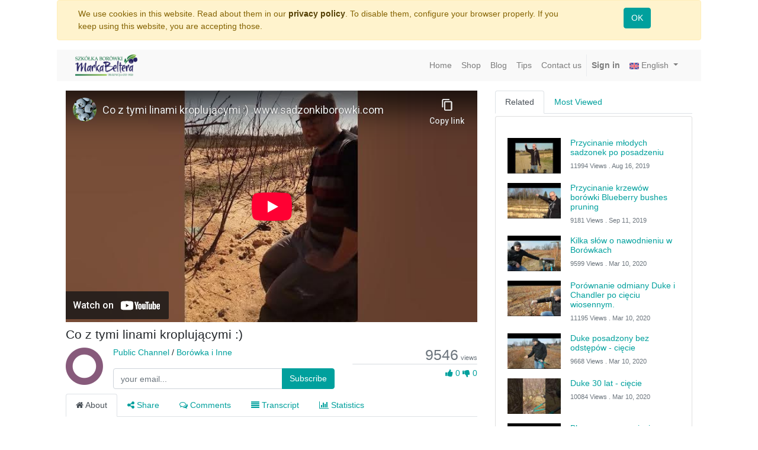

--- FILE ---
content_type: text/html; charset=utf-8
request_url: https://www.sadzonkiborowki.pl/en_US/slides/slide/co-z-tymi-linami-kroplujacymi-1
body_size: 7087
content:

    
        <!DOCTYPE html>
        <html data-oe-company-name="Szkółka Borówki Marka Beltera" data-website-id="1" lang="en-US">
            <head>
                <meta charset="utf-8"/>
                <meta http-equiv="X-UA-Compatible" content="IE=edge,chrome=1"/>
                <meta name="viewport" content="width=device-width, initial-scale=1, user-scalable=no"/>

                <title>Co z tymi linami kroplującymi :) | Sadzonki Borówki Amerykańskiej</title>
                <link type="image/x-icon" rel="shortcut icon" href="/web/image/website/1/favicon/"/>

                <script type="text/javascript">
                    var odoo = {
                        csrf_token: "5fbd5b18609c99e7d5dd8cedb32f2255b5e65d19o",
                    };
                </script>

                
            <meta name="generator" content="Odoo"/>

            
            
            
            
            
            
                
                
                
                    
                        <meta property="og:description" content="Linie kroplujące na plantacji borowki amerykańskiej.
www.sadzonkiborowki.com"/>
                    
                        <meta property="og:title" content="Co z tymi linami kroplującymi :)"/>
                    
                        <meta property="og:site_name" content="Szkółka Borówki Marka Beltera"/>
                    
                        <meta property="og:type" content="website"/>
                    
                        <meta property="og:image" content="http://www.sadzonkiborowki.pl/web/image/slide.slide/1/image_thumb"/>
                    
                        <meta property="og:url" content="http://www.sadzonkiborowki.pl/slides/slide/co-z-tymi-linami-kroplujacymi-1"/>
                    
                
                
                
                    
                        <meta name="twitter:description" content="Linie kroplujące na plantacji borowki amerykańskiej.
www.sadzonkiborowki.com"/>
                    
                        <meta name="twitter:image" content="http://www.sadzonkiborowki.pl/web/image/slide.slide/1/image_thumb"/>
                    
                        <meta name="twitter:title" content="Co z tymi linami kroplującymi :)"/>
                    
                        <meta name="twitter:card" content="summary_large_image"/>
                    
                
            

            
            
                
                    <link rel="alternate" hreflang="en" href="https://www.sadzonkiborowki.pl/en_US/slides/slide/co-z-tymi-linami-kroplujacymi-1" />
                
                    <link rel="alternate" hreflang="pl" href="https://www.sadzonkiborowki.pl/slides/slide/co-z-tymi-linami-kroplujacymi-1" />
                
                    <link rel="alternate" hreflang="ru" href="https://www.sadzonkiborowki.pl/ru_RU/slides/slide/co-z-tymi-linami-kroplujacymi-1" />
                
            

            <script type="text/javascript">
                odoo.session_info = {
                    is_admin: false,
                    is_system: false,
                    is_frontend: true,
                    translationURL: '/website/translations',
                    is_website_user: true,
                    user_id: 4
                };
                
            </script>

            <link type="text/css" rel="stylesheet" href="/web/content/5022-2bc3828/1/web.assets_common.0.css"/>
            <link type="text/css" rel="stylesheet" href="/web/content/1707-ddbc2c6/1/web.assets_frontend.0.css"/>
            <link type="text/css" rel="stylesheet" href="/web/content/1708-ddbc2c6/1/web.assets_frontend.1.css"/>
            
            
            

            
            
            
            
            
            
        
        
            
                
                
                    <link rel="canonical" href="https://www.sadzonkiborowki.com/en_US/slides/slide/co-z-tymi-linami-kroplujacymi-1"/>
                
                
            
        
                <meta property="og:image" content="https://sadzonkiborowki.com/web/image/1455/logo.jpg"/>
                
                <meta name="google-site-verification" content="FFsz6ciNXAuqxCsRgfkfJChubz0MLpcY8FY5S344QlM"/>
            </head>
            <body>
                
            
        
            
        
        
            
                
                    
                
                
            
        
        
    
    

            
            
        
    
            
        <div id="wrapwrap" class="   ">
                
        
    <div id="website_cookie_notice" class="container-fluid cc-cookies alert alert-warning" role="alert">
        <div class="container">
            <div class="row">
                <div class="col-sm-10">We use cookies in this website. Read about them in our <a href="/en_US/legal/privacy-policy" class="alert-link">privacy policy</a>. To disable them, configure your browser properly. If you keep using this website, you are accepting those.</div>
                <div class="col-sm-2 text-center">
                    <a class="btn btn-primary" href="#">OK</a>
                </div>
            </div>
        </div>
    </div>

    <header class=" o_affix_enabled">
                    <nav class="navbar navbar-expand-md navbar-light bg-light">
                        <div class="container">
                            <a href="/en_US/" class="navbar-brand logo">
            <span role="img" aria-label="Logo of Szkółka Borówki Marka Beltera" title="Szkółka Borówki Marka Beltera"><img src="/web/image/res.company/1/logo?unique=619bef9" class="img img-fluid"/></span>
        </a>
    <button type="button" class="navbar-toggler" data-toggle="collapse" data-target="#top_menu_collapse">
                                <span class="navbar-toggler-icon"></span>
                            </button>
                            <div class="collapse navbar-collapse" id="top_menu_collapse">
                                <ul class="nav navbar-nav ml-auto text-right o_menu_loading" id="top_menu">
                                    
        
            
    
    <li class="nav-item">
        <a role="menuitem" href="/en_US/" class="nav-link ">
            <span>Home</span>
        </a>
    </li>
    

        
            
    
    <li class="nav-item">
        <a role="menuitem" href="/en_US/shop" class="nav-link ">
            <span>Shop</span>
        </a>
    </li>
    

        
            
    
    <li class="nav-item">
        <a role="menuitem" href="/en_US/blog" class="nav-link ">
            <span>Blog</span>
        </a>
    </li>
    

        
            
    
    <li class="nav-item">
        <a role="menuitem" href="/en_US/slides/filmy-borowkowe-1/video" class="nav-link ">
            <span>Tips</span>
        </a>
    </li>
    

        
            
    
    <li class="nav-item">
        <a role="menuitem" href="/en_US/contactus" class="nav-link ">
            <span>Contact us</span>
        </a>
    </li>
    

        
    
            
            <li class="nav-item divider d-none"></li> <li id="my_cart" class="nav-item d-none">
                <a href="/en_US/shop/cart" class="nav-link">
                    <i class="fa fa-shopping-cart"></i>
                    My Cart <sup class="my_cart_quantity badge badge-primary"></sup>
                </a>
            </li>
        
                                    
                                
            <li class="nav-item divider"></li>
            <li class="nav-item">
                <a class="nav-link" href="/en_US/web/login">
                    <b>Sign in</b>
                </a>
            </li>
        
            <li class="nav-item dropdown oe_ls_language_selector">
                
    
    <a class="nav-link dropdown-toggle" data-toggle="dropdown" href="#">
        <img class="oe_ls_flag" src="/website_language_selector/static/src/img/flags/16x11/en.png"/>
        <span>English</span>
    </a>

    <div class="dropdown-menu">
        
            <a role="menuitem" class="dropdown-item js_change_lang" href="/en_US/slides/slide/co-z-tymi-linami-kroplujacymi-1" data-lang="en_US">
                <img class="oe_ls_flag" src="/website_language_selector/static/src/img/flags/16x11/en.png"/>
                English
            </a>
        
            <a role="menuitem" class="dropdown-item js_change_lang" href="/slides/slide/co-z-tymi-linami-kroplujacymi-1" data-lang="pl_PL">
                <img class="oe_ls_flag" src="/website_language_selector/static/src/img/flags/16x11/pl.png"/>
                 Język polski
            </a>
        
            <a role="menuitem" class="dropdown-item js_change_lang" href="/ru_RU/slides/slide/co-z-tymi-linami-kroplujacymi-1" data-lang="ru_RU">
                <img class="oe_ls_flag" src="/website_language_selector/static/src/img/flags/16x11/ru.png"/>
                 русский язык
            </a>
        
    </div>

            </li>
        </ul>
                            </div>
                        </div>
                    </nav>
                </header>
                <main>
                    
        
        <div class="container mt16">
            <div class="row">
                <div class="col-xl-8 col-lg-8 col-md-12 col-12">
                    

                    <div>
                            
                        
                        <div class="embed-responsive embed-responsive-16by9 embed-responsive-item mb8">
                            <iframe src="//www.youtube-nocookie.com/embed/4uXkjmj0KAo?v=4uXkjmj0KAo&theme=light" allowFullScreen="true" frameborder="0"></iframe>
                        </div>
                        <div class="row">
                            <h4 class="col-lg-6">Co z tymi linami kroplującymi :)</h4>
                            <div class="col-lg-6">
                                <div clas="row">
                                    
                                </div>
                            </div>
                        </div>
                        <div class="row">
                            <div class="col-md-8 col-12">
                                <div class="float-left">
                                    <a href="/en_US/slides/public-channel-1" title="Channel Public Channel" aria-label="Channel Public Channel">
                                        <i class="fa fa-circle-o fa-5x" style="color: #875A7B;font-weight: bold;"></i>
                                    </a>
                                </div>
                                <div style="margin-left: 80px">
                                    <p>
                                        <a href="/en_US/slides/public-channel-1">Public Channel</a>
                                        
                                            <span> / </span>
                                            <a href="/en_US/slides/public-channel-1/category/borowka-i-inne-2">Borówka i Inne</a>
                                        
                                    </p>
                                    <div>
                                        
        <div class="input-group js_follow" data-id="1" data-object="slide.channel" data-follow="off">
            <input type="email" name="email" class="js_follow_email form-control" placeholder="your email..."/>
            <div class="input-group-append">
                <button href="#" class="btn btn-secondary js_unfollow_btn">Unsubscribe</button>
                <button href="#" class="btn btn-primary js_follow_btn">Subscribe</button>
            </div>
        </div>
    
                                    </div>
                                </div>
                            </div>
                            <div class="col-md-4 d-none d-md-block">
                                <div class="text-right">
                                    <b class="h3 text-muted">9546</b> <span class="text-muted small">views</span>
                                </div>
                                
                                <div class="progress mb0" style="height: 2px;">
                                    <div class="progress-bar" role="progressbar" aria-valuenow="0" aria-valuemin="0" aria-valuemax="100" style="width: 0%;">
                                        <span class="sr-only">0 Likes</span>
                                    </div>
                                </div>
                                <div class="text-muted mt4">
                                    <div class="float-right mb16 text-right">
                                        <span class="oe_slide_js_like" data-href="/slides/slide/like" tabindex="0" data-toggle="popover" data-user-id="4" data-public-user="True" data-slide-id="1">
                                            <i class="fa fa-thumbs-up fa-1x" role="img" aria-label="Likes" title="Likes"></i>
                                            <span class="o_wslides_like_dislike_count">0</span>
                                        </span>
                                        <span class="oe_slide_js_unlike" data-href="/slides/slide/dislike" tabindex="0" data-toggle="popover" data-user-id="4" data-public-user="True" data-slide-id="1">
                                            <i class="fa fa-thumbs-down fa-1x" role="img" aria-label="Dislikes" title="Dislikes"></i>
                                            <span class="o_wslides_like_dislike_count">0</span>
                                        </span>
                                    </div>
                                </div>
                            </div>
                        </div>
                        <div class="mt8 mb32">
                            <ul class="nav nav-tabs" role="tablist">
                                <li class="nav-item">
                                    <a href="#about" aria-controls="about" role="tab" data-toggle="tab" class="nav-link active">
                                        <i class="fa fa-home"></i> About
                                    </a>
                                </li>
                                <li class="nav-item">
                                    <a href="#share" aria-controls="share" class="nav-link" role="tab" data-toggle="tab">
                                        <i class="fa fa-share-alt"></i> Share
                                    </a>
                                </li>
                                <li class="nav-item">
                                    <a href="#discuss" aria-controls="discuss" role="tab" data-toggle="tab" class="nav-link">
                                        <i class="fa fa-comments-o"></i> Comments
                                    </a>
                                </li>
                                <li class="nav-item">
                                    <a href="#transcript" aria-controls="transcript" class="nav-link" role="tab" data-toggle="tab">
                                        <i class="fa fa-align-justify"></i> Transcript
                                    </a>
                                </li>
                                <li class="nav-item">
                                    <a href="#statistic" aria-controls="statistic" class="nav-link" role="tab" data-toggle="tab">
                                        <i class="fa fa-bar-chart"></i> Statistics
                                    </a>
                                </li>
                            </ul>
                            <div class="tab-content" style="padding: 20px 5px 5px 5px; word-wrap: break-word;">
                                <div role="tabpanel" id="about" class="tab-pane fade in show active">
                                    <div>Linie kroplujące na plantacji borowki amerykańskiej.<br>
www.sadzonkiborowki.com</div>
                                </div>
                                <div role="tabpanel" class="tab-pane fade" id="share">
                                    
    <h4 class="mt0">Share on Social Networks</h4>
    
    <div>
        <a class="o_slides_social_share" social-key="facebook" aria-label="Share on Facebook" title="Share on Facebook" href="https://www.facebook.com/sharer/sharer.php?u=http://www.sadzonkiborowki.com/slides/slide/co-z-tymi-linami-kroplujacymi-1"><i class="fa fa-facebook-square fa-2x"></i></a>
        <a class="o_slides_social_share" social-key="twitter" aria-label="Share on Twitter" title="Share on Twitter" href="https://twitter.com/intent/tweet?text=Co z tymi linami kroplującymi :)&amp;url=http://www.sadzonkiborowki.com/slides/slide/co-z-tymi-linami-kroplujacymi-1"><i class="fa fa-twitter fa-2x"></i></a>
        <a social-key="linkedin" class="o_slides_social_share" aria-label="Share on LinkedIn" title="Share on LinkedIn" href="http://www.linkedin.com/shareArticle?mini=true&amp;url=http://www.sadzonkiborowki.com/slides/slide/co-z-tymi-linami-kroplujacymi-1&amp;title=Co z tymi linami kroplującymi :)&amp;"><i class="fa fa-linkedin fa-2x"></i></a>
        <a class="o_slides_social_share" social-key="gplus" aria-label="Share on Google Plus" title="Share on Google Plus" href="https://plus.google.com/share?url=http://www.sadzonkiborowki.com/slides/slide/co-z-tymi-linami-kroplujacymi-1"><i class="fa fa-google-plus-square fa-2x"></i></a>
    </div>

    <h4 class="mt-3">Share Link</h4>
    <input type="text" class="form-control" readonly="readonly" onClick="this.select();" value="http://www.sadzonkiborowki.com/slides/slide/co-z-tymi-linami-kroplujacymi-1"/>
    <span class="form-text">Use permanent link to share in social media</span>

                                    
    <h4 class="mt-3">Share with a friend</h4>
    
    
        <p>Please <a href="/web?redirect=http://www.sadzonkiborowki.pl/slides/slide/co-z-tymi-linami-kroplujacymi-1"> login </a> to send this video by email!</p>
    

                                    
                                </div>
                                
                                <div role="tabpanel" id="discuss" class="tab-pane fade">
                                    
        <div id="discussion" class="d-print-none o_portal_chatter o_not_editable p-0" data-res_model="slide.slide" data-res_id="1" data-pager_step="10" data-allow_composer="1">
        </div>
    
                                </div>
                                <div role="tabpanel" class="tab-pane fade oe_slides_transcript" id="transcript">
                                    
                                        
                                            <p>Linie kroplujące na plantacji borowki amerykańskiej.</p>
                                        
                                            <p>www.sadzonkiborowki.com</p>
                                        
                                    
                                </div>
                                <div role="tabpanel" class="tab-pane fade" id="statistic" slide-url="http://www.sadzonkiborowki.com/slides/slide/co-z-tymi-linami-kroplujacymi-1">
                                    <div class="row">
                                        <div class="col-lg-4">
                                            <h4 class="mt0 oe_slides_statistics_title">Views</h4>
                                            <ul class="list-group">
                                                <li class="list-group-item">
                                                    <span class="badge badge-pill">9546</span>
                                                    <i class="fa fa-play"></i> Total Views
                                                </li>
                                                <li class="list-group-item">
                                                    <span class="badge badge-pill">9546</span>
                                                    <i class="fa fa-circle-o"></i> Website Views
                                                </li>
                                                
                                            </ul>
                                        </div>

                                        <div class="col-lg-4">
                                            <h4 class="mt0 oe_slides_statistics_title">Actions</h4>
                                            <ul class="list-group">
                                                <li class="list-group-item">
                                                    <span class="badge badge-pill" id="total-share">0</span>
                                                    <i class="fa fa-share-alt"></i> Social Shares
                                                </li>
                                                <li class="list-group-item">
                                                    <span class="badge badge-pill">0</span>
                                                    <i class="fa fa-thumbs-up"></i> Likes
                                                </li>
                                                <li class="list-group-item">
                                                    <span class="badge badge-pill">0</span>
                                                    <i class="fa fa-thumbs-down"></i> Dislikes
                                                </li>
                                                <li class="list-group-item">
                                                    <span class="badge badge-pill">0</span>
                                                    <i class="fa fa-comments-o"></i> Comments
                                                </li>
                                            </ul>
                                        </div>

                                        <div class="col-lg-4">
                                            <h4 class="mt0 oe_slides_statistics_title">Share count</h4>
                                            <ul class="list-group">
                                                <li class="list-group-item">
                                                    <span class="badge badge-pill" id="facebook-badge">0</span>
                                                    <i class="fa fa-facebook-square"></i> Facebook
                                                </li>
                                                <li class="list-group-item">
                                                    <span class="badge badge-pill" id="twitter-badge">0</span>
                                                    <i class="fa fa-twitter-square"></i> Twitter
                                                </li>
                                                <li class="list-group-item">
                                                    <span class="badge badge-pill" id="linkedin-badge">0</span>
                                                    <i class="fa fa-linkedin-square"></i> LinkedIn
                                                </li>
                                                <li class="list-group-item">
                                                    <span class="badge badge-pill" id="google-badge">0</span>
                                                    <i class="fa fa-google-plus-square"></i> Google+
                                                </li>
                                            </ul>
                                        </div>
                                    </div>
                                    
                                </div>
                            </div>
                        </div>
                    </div>
                </div>
                <div class="col-xl-4 col-lg-4 col-md-12 col-12">
                    <ul class="nav nav-tabs" role="tablist">
                        <li class="nav-item"><a aria-controls="related" href="#related" class="nav-link active" data-toggle="tab">Related</a></li>
                        <li class="nav-item"><a aria-controls="most_viewed" href="#most_viewed" class="nav-link" data-toggle="tab">Most Viewed</a></li>
                    </ul>
                    <div class="tab-content">
                        <div role="tabpanel" id="related" class="tab-pane active mt4">
                            <div class="card">
                                <ul class="list-unstyled card-body">
                                    
                                    
                                    
                                        
    <li class="media mt-3">
        <a class="mr-3" href="/en_US/slides/slide/przycinanie-mlodych-sadzonek-po-posadzeniu-3">
            <img class="oe_slides_apart_small" alt="slide.name" src="/web/image/slide.slide/3/image_thumb"/>
        </a>
        <div class="media-body">
            <a href="/en_US/slides/slide/przycinanie-mlodych-sadzonek-po-posadzeniu-3"><h6 class="mb-1">Przycinanie młodych sadzonek po posadzeniu</h6></a>
            <small class="text-muted">
                11994 Views . <timeago class="timeago" datetime="2019-08-16 11:51:50.086323"></timeago>
            </small>
        </div>
    </li>

                                    
                                        
    <li class="media mt-3">
        <a class="mr-3" href="/en_US/slides/slide/przycinanie-krzewow-borowki-blueberry-bushes-pruning-4">
            <img class="oe_slides_apart_small" alt="slide.name" src="/web/image/slide.slide/4/image_thumb"/>
        </a>
        <div class="media-body">
            <a href="/en_US/slides/slide/przycinanie-krzewow-borowki-blueberry-bushes-pruning-4"><h6 class="mb-1">Przycinanie krzewów borówki Blueberry bushes pruning</h6></a>
            <small class="text-muted">
                9181 Views . <timeago class="timeago" datetime="2019-09-11 15:55:21.065899"></timeago>
            </small>
        </div>
    </li>

                                    
                                        
    <li class="media mt-3">
        <a class="mr-3" href="/en_US/slides/slide/kilka-slow-o-nawodnieniu-w-borowkach-5">
            <img class="oe_slides_apart_small" alt="slide.name" src="/web/image/slide.slide/5/image_thumb"/>
        </a>
        <div class="media-body">
            <a href="/en_US/slides/slide/kilka-slow-o-nawodnieniu-w-borowkach-5"><h6 class="mb-1">Kilka słów o nawodnieniu w Borówkach</h6></a>
            <small class="text-muted">
                9599 Views . <timeago class="timeago" datetime="2020-03-10 08:27:49.125252"></timeago>
            </small>
        </div>
    </li>

                                    
                                        
    <li class="media mt-3">
        <a class="mr-3" href="/en_US/slides/slide/porownanie-odmiany-duke-i-chandler-po-cieciu-wiosennym-6">
            <img class="oe_slides_apart_small" alt="slide.name" src="/web/image/slide.slide/6/image_thumb"/>
        </a>
        <div class="media-body">
            <a href="/en_US/slides/slide/porownanie-odmiany-duke-i-chandler-po-cieciu-wiosennym-6"><h6 class="mb-1">Porównanie odmiany Duke i Chandler po cięciu wiosennym.</h6></a>
            <small class="text-muted">
                11195 Views . <timeago class="timeago" datetime="2020-03-10 08:32:38.716150"></timeago>
            </small>
        </div>
    </li>

                                    
                                        
    <li class="media mt-3">
        <a class="mr-3" href="/en_US/slides/slide/duke-posadzony-bez-odstepow-ciecie-7">
            <img class="oe_slides_apart_small" alt="slide.name" src="/web/image/slide.slide/7/image_thumb"/>
        </a>
        <div class="media-body">
            <a href="/en_US/slides/slide/duke-posadzony-bez-odstepow-ciecie-7"><h6 class="mb-1">Duke posadzony bez odstępów - cięcie</h6></a>
            <small class="text-muted">
                9668 Views . <timeago class="timeago" datetime="2020-03-10 08:34:51.812152"></timeago>
            </small>
        </div>
    </li>

                                    
                                        
    <li class="media mt-3">
        <a class="mr-3" href="/en_US/slides/slide/duke-30-lat-ciecie-8">
            <img class="oe_slides_apart_small" alt="slide.name" src="/web/image/slide.slide/8/image_thumb"/>
        </a>
        <div class="media-body">
            <a href="/en_US/slides/slide/duke-30-lat-ciecie-8"><h6 class="mb-1">Duke 30 lat - cięcie</h6></a>
            <small class="text-muted">
                10084 Views . <timeago class="timeago" datetime="2020-03-10 18:13:49.890340"></timeago>
            </small>
        </div>
    </li>

                                    
                                        
    <li class="media mt-3">
        <a class="mr-3" href="/en_US/slides/slide/bluecrop-po-przycieciu-9">
            <img class="oe_slides_apart_small" alt="slide.name" src="/web/image/slide.slide/9/image_thumb"/>
        </a>
        <div class="media-body">
            <a href="/en_US/slides/slide/bluecrop-po-przycieciu-9"><h6 class="mb-1">Bluecrop po przycięciu</h6></a>
            <small class="text-muted">
                8842 Views . <timeago class="timeago" datetime="2020-03-10 18:17:12.595107"></timeago>
            </small>
        </div>
    </li>

                                    
                                        
    <li class="media mt-3">
        <a class="mr-3" href="/en_US/slides/slide/bluecrop-po-cieciu-porownanie-10">
            <img class="oe_slides_apart_small" alt="slide.name" src="/web/image/slide.slide/10/image_thumb"/>
        </a>
        <div class="media-body">
            <a href="/en_US/slides/slide/bluecrop-po-cieciu-porownanie-10"><h6 class="mb-1">Bluecrop po cięciu porównanie.</h6></a>
            <small class="text-muted">
                8738 Views . <timeago class="timeago" datetime="2020-03-10 18:18:23.088652"></timeago>
            </small>
        </div>
    </li>

                                    
                                        
    <li class="media mt-3">
        <a class="mr-3" href="/en_US/slides/slide/przycinanie-krzewow-odmiany-duke-11">
            <img class="oe_slides_apart_small" alt="slide.name" src="/web/image/slide.slide/11/image_thumb"/>
        </a>
        <div class="media-body">
            <a href="/en_US/slides/slide/przycinanie-krzewow-odmiany-duke-11"><h6 class="mb-1">Przycinanie krzewów odmiany Duke</h6></a>
            <small class="text-muted">
                8575 Views . <timeago class="timeago" datetime="2020-03-10 19:13:18.341375"></timeago>
            </small>
        </div>
    </li>

                                    
                                        
    <li class="media mt-3">
        <a class="mr-3" href="/en_US/slides/slide/przycinanie-krzewow-odmiany-chandler-12">
            <img class="oe_slides_apart_small" alt="slide.name" src="/web/image/slide.slide/12/image_thumb"/>
        </a>
        <div class="media-body">
            <a href="/en_US/slides/slide/przycinanie-krzewow-odmiany-chandler-12"><h6 class="mb-1">Przycinanie krzewów odmiany Chandler</h6></a>
            <small class="text-muted">
                10260 Views . <timeago class="timeago" datetime="2020-03-11 12:14:08.980715"></timeago>
            </small>
        </div>
    </li>

                                    
                                        
    <li class="media mt-3">
        <a class="mr-3" href="/en_US/slides/slide/blueberry-plants-pruning-13">
            <img class="oe_slides_apart_small" alt="slide.name" src="/web/image/slide.slide/13/image_thumb"/>
        </a>
        <div class="media-body">
            <a href="/en_US/slides/slide/blueberry-plants-pruning-13"><h6 class="mb-1">Blueberry plants pruning</h6></a>
            <small class="text-muted">
                10945 Views . <timeago class="timeago" datetime="2020-03-11 12:16:07.964149"></timeago>
            </small>
        </div>
    </li>

                                    
                                        
    <li class="media mt-3">
        <a class="mr-3" href="/en_US/slides/slide/blueberry-bush-pruning-14">
            <img class="oe_slides_apart_small" alt="slide.name" src="/web/image/slide.slide/14/image_thumb"/>
        </a>
        <div class="media-body">
            <a href="/en_US/slides/slide/blueberry-bush-pruning-14"><h6 class="mb-1">Blueberry bush pruning</h6></a>
            <small class="text-muted">
                8640 Views . <timeago class="timeago" datetime="2020-03-11 12:22:53.380200"></timeago>
            </small>
        </div>
    </li>

                                    
                                        
    <li class="media mt-3">
        <a class="mr-3" href="/en_US/slides/slide/przycinanie-mlodych-sadzonek-15">
            <img class="oe_slides_apart_small" alt="slide.name" src="/web/image/slide.slide/15/image_thumb"/>
        </a>
        <div class="media-body">
            <a href="/en_US/slides/slide/przycinanie-mlodych-sadzonek-15"><h6 class="mb-1">Przycinanie młodych sadzonek.</h6></a>
            <small class="text-muted">
                10001 Views . <timeago class="timeago" datetime="2020-03-11 12:41:59.994291"></timeago>
            </small>
        </div>
    </li>

                                    
                                        
    <li class="media mt-3">
        <a class="mr-3" href="/en_US/slides/slide/przycinanie-bluecropa-16">
            <img class="oe_slides_apart_small" alt="slide.name" src="/web/image/slide.slide/16/image_thumb"/>
        </a>
        <div class="media-body">
            <a href="/en_US/slides/slide/przycinanie-bluecropa-16"><h6 class="mb-1">Przycinanie Bluecropa</h6></a>
            <small class="text-muted">
                11965 Views . <timeago class="timeago" datetime="2020-03-11 12:44:38.760929"></timeago>
            </small>
        </div>
    </li>

                                    
                                        
    <li class="media mt-3">
        <a class="mr-3" href="/en_US/slides/slide/paki-kwiatowe-i-lisciowe-www-sadzonkiborowki-com-17">
            <img class="oe_slides_apart_small" alt="slide.name" src="/web/image/slide.slide/17/image_thumb"/>
        </a>
        <div class="media-body">
            <a href="/en_US/slides/slide/paki-kwiatowe-i-lisciowe-www-sadzonkiborowki-com-17"><h6 class="mb-1">Pąki kwiatowe i liściowe.  www.sadzonkiborowki.com</h6></a>
            <small class="text-muted">
                16256 Views . <timeago class="timeago" datetime="2020-03-15 17:03:06.431151"></timeago>
            </small>
        </div>
    </li>

                                    
                                        
    <li class="media mt-3">
        <a class="mr-3" href="/en_US/slides/slide/uszkodzenia-po-mrozowe-jak-sprawdzic-www-sadzonkiborowki-com-18">
            <img class="oe_slides_apart_small" alt="slide.name" src="/web/image/slide.slide/18/image_thumb"/>
        </a>
        <div class="media-body">
            <a href="/en_US/slides/slide/uszkodzenia-po-mrozowe-jak-sprawdzic-www-sadzonkiborowki-com-18"><h6 class="mb-1">Uszkodzenia po mrozowe - jak sprawdzić..  www.sadzonkiborowki.com</h6></a>
            <small class="text-muted">
                9243 Views . <timeago class="timeago" datetime="2020-03-15 17:10:08.135834"></timeago>
            </small>
        </div>
    </li>

                                    
                                        
    <li class="media mt-3">
        <a class="mr-3" href="/en_US/slides/slide/szkolka-borowki-amerykanskiej-sadzonki-borowki-19">
            <img class="oe_slides_apart_small" alt="slide.name" src="/web/image/slide.slide/19/image_thumb"/>
        </a>
        <div class="media-body">
            <a href="/en_US/slides/slide/szkolka-borowki-amerykanskiej-sadzonki-borowki-19"><h6 class="mb-1">Szkółka Borówki Amerykańskiej - Sadzonki Borówki</h6></a>
            <small class="text-muted">
                9547 Views . <timeago class="timeago" datetime="2020-08-24 19:40:49.098337"></timeago>
            </small>
        </div>
    </li>

                                    
                                        
    <li class="media mt-3">
        <a class="mr-3" href="/en_US/slides/slide/film-o-o-gospodarstwie-20">
            <img class="oe_slides_apart_small" alt="slide.name" src="/web/image/slide.slide/20/image_thumb"/>
        </a>
        <div class="media-body">
            <a href="/en_US/slides/slide/film-o-o-gospodarstwie-20"><h6 class="mb-1">Film o o gospodarstwie</h6></a>
            <small class="text-muted">
                8200 Views . <timeago class="timeago" datetime="2021-07-12 10:53:41.471448"></timeago>
            </small>
        </div>
    </li>

                                    
                                </ul>
                            </div>
                        </div>
                        <div role="tabpanel" id="most_viewed" class="tab-pane  mt4">
                            <div class="card">
                                <ul class="list-unstyled card-body">
                                    
                                    
                                    
                                        
    <li class="media mt-3">
        <a class="mr-3" href="/en_US/slides/slide/paki-kwiatowe-i-lisciowe-www-sadzonkiborowki-com-17">
            <img class="oe_slides_apart_small" alt="slide.name" src="/web/image/slide.slide/17/image_thumb"/>
        </a>
        <div class="media-body">
            <a href="/en_US/slides/slide/paki-kwiatowe-i-lisciowe-www-sadzonkiborowki-com-17"><h6 class="mb-1">Pąki kwiatowe i liściowe.  www.sadzonkiborowki.com</h6></a>
            <small class="text-muted">
                16256 Views . <timeago class="timeago" datetime="2020-03-15 17:03:06.431151"></timeago>
            </small>
        </div>
    </li>

                                    
                                        
    <li class="media mt-3">
        <a class="mr-3" href="/en_US/slides/slide/przycinanie-mlodych-sadzonek-po-posadzeniu-3">
            <img class="oe_slides_apart_small" alt="slide.name" src="/web/image/slide.slide/3/image_thumb"/>
        </a>
        <div class="media-body">
            <a href="/en_US/slides/slide/przycinanie-mlodych-sadzonek-po-posadzeniu-3"><h6 class="mb-1">Przycinanie młodych sadzonek po posadzeniu</h6></a>
            <small class="text-muted">
                11994 Views . <timeago class="timeago" datetime="2019-08-16 11:51:50.086323"></timeago>
            </small>
        </div>
    </li>

                                    
                                        
    <li class="media mt-3">
        <a class="mr-3" href="/en_US/slides/slide/przycinanie-bluecropa-16">
            <img class="oe_slides_apart_small" alt="slide.name" src="/web/image/slide.slide/16/image_thumb"/>
        </a>
        <div class="media-body">
            <a href="/en_US/slides/slide/przycinanie-bluecropa-16"><h6 class="mb-1">Przycinanie Bluecropa</h6></a>
            <small class="text-muted">
                11965 Views . <timeago class="timeago" datetime="2020-03-11 12:44:38.760929"></timeago>
            </small>
        </div>
    </li>

                                    
                                        
    <li class="media mt-3">
        <a class="mr-3" href="/en_US/slides/slide/porownanie-odmiany-duke-i-chandler-po-cieciu-wiosennym-6">
            <img class="oe_slides_apart_small" alt="slide.name" src="/web/image/slide.slide/6/image_thumb"/>
        </a>
        <div class="media-body">
            <a href="/en_US/slides/slide/porownanie-odmiany-duke-i-chandler-po-cieciu-wiosennym-6"><h6 class="mb-1">Porównanie odmiany Duke i Chandler po cięciu wiosennym.</h6></a>
            <small class="text-muted">
                11195 Views . <timeago class="timeago" datetime="2020-03-10 08:32:38.716150"></timeago>
            </small>
        </div>
    </li>

                                    
                                        
    <li class="media mt-3">
        <a class="mr-3" href="/en_US/slides/slide/blueberry-plants-pruning-13">
            <img class="oe_slides_apart_small" alt="slide.name" src="/web/image/slide.slide/13/image_thumb"/>
        </a>
        <div class="media-body">
            <a href="/en_US/slides/slide/blueberry-plants-pruning-13"><h6 class="mb-1">Blueberry plants pruning</h6></a>
            <small class="text-muted">
                10945 Views . <timeago class="timeago" datetime="2020-03-11 12:16:07.964149"></timeago>
            </small>
        </div>
    </li>

                                    
                                        
    <li class="media mt-3">
        <a class="mr-3" href="/en_US/slides/slide/przycinanie-krzewow-odmiany-chandler-12">
            <img class="oe_slides_apart_small" alt="slide.name" src="/web/image/slide.slide/12/image_thumb"/>
        </a>
        <div class="media-body">
            <a href="/en_US/slides/slide/przycinanie-krzewow-odmiany-chandler-12"><h6 class="mb-1">Przycinanie krzewów odmiany Chandler</h6></a>
            <small class="text-muted">
                10260 Views . <timeago class="timeago" datetime="2020-03-11 12:14:08.980715"></timeago>
            </small>
        </div>
    </li>

                                    
                                        
    <li class="media mt-3">
        <a class="mr-3" href="/en_US/slides/slide/duke-30-lat-ciecie-8">
            <img class="oe_slides_apart_small" alt="slide.name" src="/web/image/slide.slide/8/image_thumb"/>
        </a>
        <div class="media-body">
            <a href="/en_US/slides/slide/duke-30-lat-ciecie-8"><h6 class="mb-1">Duke 30 lat - cięcie</h6></a>
            <small class="text-muted">
                10084 Views . <timeago class="timeago" datetime="2020-03-10 18:13:49.890340"></timeago>
            </small>
        </div>
    </li>

                                    
                                        
    <li class="media mt-3">
        <a class="mr-3" href="/en_US/slides/slide/przycinanie-mlodych-sadzonek-15">
            <img class="oe_slides_apart_small" alt="slide.name" src="/web/image/slide.slide/15/image_thumb"/>
        </a>
        <div class="media-body">
            <a href="/en_US/slides/slide/przycinanie-mlodych-sadzonek-15"><h6 class="mb-1">Przycinanie młodych sadzonek.</h6></a>
            <small class="text-muted">
                10001 Views . <timeago class="timeago" datetime="2020-03-11 12:41:59.994291"></timeago>
            </small>
        </div>
    </li>

                                    
                                        
    <li class="media mt-3">
        <a class="mr-3" href="/en_US/slides/slide/duke-posadzony-bez-odstepow-ciecie-7">
            <img class="oe_slides_apart_small" alt="slide.name" src="/web/image/slide.slide/7/image_thumb"/>
        </a>
        <div class="media-body">
            <a href="/en_US/slides/slide/duke-posadzony-bez-odstepow-ciecie-7"><h6 class="mb-1">Duke posadzony bez odstępów - cięcie</h6></a>
            <small class="text-muted">
                9668 Views . <timeago class="timeago" datetime="2020-03-10 08:34:51.812152"></timeago>
            </small>
        </div>
    </li>

                                    
                                        
    <li class="media mt-3">
        <a class="mr-3" href="/en_US/slides/slide/kilka-slow-o-nawodnieniu-w-borowkach-5">
            <img class="oe_slides_apart_small" alt="slide.name" src="/web/image/slide.slide/5/image_thumb"/>
        </a>
        <div class="media-body">
            <a href="/en_US/slides/slide/kilka-slow-o-nawodnieniu-w-borowkach-5"><h6 class="mb-1">Kilka słów o nawodnieniu w Borówkach</h6></a>
            <small class="text-muted">
                9599 Views . <timeago class="timeago" datetime="2020-03-10 08:27:49.125252"></timeago>
            </small>
        </div>
    </li>

                                    
                                        
    <li class="media mt-3">
        <a class="mr-3" href="/en_US/slides/slide/szkolka-borowki-amerykanskiej-sadzonki-borowki-19">
            <img class="oe_slides_apart_small" alt="slide.name" src="/web/image/slide.slide/19/image_thumb"/>
        </a>
        <div class="media-body">
            <a href="/en_US/slides/slide/szkolka-borowki-amerykanskiej-sadzonki-borowki-19"><h6 class="mb-1">Szkółka Borówki Amerykańskiej - Sadzonki Borówki</h6></a>
            <small class="text-muted">
                9547 Views . <timeago class="timeago" datetime="2020-08-24 19:40:49.098337"></timeago>
            </small>
        </div>
    </li>

                                    
                                        
    <li class="media mt-3">
        <a class="mr-3" href="/en_US/slides/slide/uszkodzenia-po-mrozowe-jak-sprawdzic-www-sadzonkiborowki-com-18">
            <img class="oe_slides_apart_small" alt="slide.name" src="/web/image/slide.slide/18/image_thumb"/>
        </a>
        <div class="media-body">
            <a href="/en_US/slides/slide/uszkodzenia-po-mrozowe-jak-sprawdzic-www-sadzonkiborowki-com-18"><h6 class="mb-1">Uszkodzenia po mrozowe - jak sprawdzić..  www.sadzonkiborowki.com</h6></a>
            <small class="text-muted">
                9243 Views . <timeago class="timeago" datetime="2020-03-15 17:10:08.135834"></timeago>
            </small>
        </div>
    </li>

                                    
                                        
    <li class="media mt-3">
        <a class="mr-3" href="/en_US/slides/slide/przycinanie-krzewow-borowki-blueberry-bushes-pruning-4">
            <img class="oe_slides_apart_small" alt="slide.name" src="/web/image/slide.slide/4/image_thumb"/>
        </a>
        <div class="media-body">
            <a href="/en_US/slides/slide/przycinanie-krzewow-borowki-blueberry-bushes-pruning-4"><h6 class="mb-1">Przycinanie krzewów borówki Blueberry bushes pruning</h6></a>
            <small class="text-muted">
                9181 Views . <timeago class="timeago" datetime="2019-09-11 15:55:21.065899"></timeago>
            </small>
        </div>
    </li>

                                    
                                        
    <li class="media mt-3">
        <a class="mr-3" href="/en_US/slides/slide/bluecrop-po-przycieciu-9">
            <img class="oe_slides_apart_small" alt="slide.name" src="/web/image/slide.slide/9/image_thumb"/>
        </a>
        <div class="media-body">
            <a href="/en_US/slides/slide/bluecrop-po-przycieciu-9"><h6 class="mb-1">Bluecrop po przycięciu</h6></a>
            <small class="text-muted">
                8842 Views . <timeago class="timeago" datetime="2020-03-10 18:17:12.595107"></timeago>
            </small>
        </div>
    </li>

                                    
                                        
    <li class="media mt-3">
        <a class="mr-3" href="/en_US/slides/slide/bluecrop-po-cieciu-porownanie-10">
            <img class="oe_slides_apart_small" alt="slide.name" src="/web/image/slide.slide/10/image_thumb"/>
        </a>
        <div class="media-body">
            <a href="/en_US/slides/slide/bluecrop-po-cieciu-porownanie-10"><h6 class="mb-1">Bluecrop po cięciu porównanie.</h6></a>
            <small class="text-muted">
                8738 Views . <timeago class="timeago" datetime="2020-03-10 18:18:23.088652"></timeago>
            </small>
        </div>
    </li>

                                    
                                        
    <li class="media mt-3">
        <a class="mr-3" href="/en_US/slides/slide/blueberry-bush-pruning-14">
            <img class="oe_slides_apart_small" alt="slide.name" src="/web/image/slide.slide/14/image_thumb"/>
        </a>
        <div class="media-body">
            <a href="/en_US/slides/slide/blueberry-bush-pruning-14"><h6 class="mb-1">Blueberry bush pruning</h6></a>
            <small class="text-muted">
                8640 Views . <timeago class="timeago" datetime="2020-03-11 12:22:53.380200"></timeago>
            </small>
        </div>
    </li>

                                    
                                        
    <li class="media mt-3">
        <a class="mr-3" href="/en_US/slides/slide/przycinanie-krzewow-odmiany-duke-11">
            <img class="oe_slides_apart_small" alt="slide.name" src="/web/image/slide.slide/11/image_thumb"/>
        </a>
        <div class="media-body">
            <a href="/en_US/slides/slide/przycinanie-krzewow-odmiany-duke-11"><h6 class="mb-1">Przycinanie krzewów odmiany Duke</h6></a>
            <small class="text-muted">
                8575 Views . <timeago class="timeago" datetime="2020-03-10 19:13:18.341375"></timeago>
            </small>
        </div>
    </li>

                                    
                                        
    <li class="media mt-3">
        <a class="mr-3" href="/en_US/slides/slide/film-o-o-gospodarstwie-20">
            <img class="oe_slides_apart_small" alt="slide.name" src="/web/image/slide.slide/20/image_thumb"/>
        </a>
        <div class="media-body">
            <a href="/en_US/slides/slide/film-o-o-gospodarstwie-20"><h6 class="mb-1">Film o o gospodarstwie</h6></a>
            <small class="text-muted">
                8200 Views . <timeago class="timeago" datetime="2021-07-12 10:53:41.471448"></timeago>
            </small>
        </div>
    </li>

                                    
                                </ul>
                            </div>
                        </div>
                    </div>
                </div>
            </div>
        </div>
    
                </main>
                <footer class="bg-light o_footer">
                    <div id="footer" class="oe_structure oe_structure_solo">
      <section class="s_text_block pt0 pb0">
        <div class="container">
          <div class="row">
            <div class="col-lg-6 pb0" id="connect">
              <h5>Contact Us</h5>
              <ul class="list-unstyled">
                <li>
                  <a href="/en_US/contactus">Contact Us</a>
                </li>
                <li>
                  <i class="fa fa-phone"></i>
                  <span>+48 669 994 818</span>
                </li>
                <li>
                  <span><a href="/cdn-cgi/l/email-protection" class="__cf_email__" data-cfemail="d1bcb391a2b0b5abbebfbab8b3bea3bea6bab8ffb2bebc">[email&#160;protected]</a></span>
                </li>
              </ul>
            </div>
            <div class="col-lg-6 pb0" id="connect">
              <h5>Visit Us on Facebook<br/></h5>
              <div class="o_facebook_page" data-href="https://www.facebook.com/sadzonkiborowki/" data-height="165" data-width="350" data-tabs="" data-small_header="true" data-hide_cover="false" data-show_facepile="true"></div>
            </div>
          </div>
        </div>
      </section>
    </div>
  <div class="o_footer_copyright">
            <div class="container">
                <div class="row">
                    <div class="col-lg-6 text-muted text-center text-md-left">
                        <span>Copyright &copy;</span> <span itemprop="name">Szkółka Borówki Marka Beltera</span>
    <span class="privacy_policy">-
                <a href="/en_US/legal/privacy-policy" data-original-title="" title="" aria-describedby="tooltip298669">Privacy Policy</a>&nbsp; &nbsp; &nbsp; &nbsp; &nbsp; &nbsp; &nbsp;&nbsp;<a href="https://borowki.trilab.pl/legal/advice#" data-original-title="" title="" aria-describedby="tooltip237433">Regulamin Sklepu Internetowego</a></span>
  
    <span class="legal_advice"></span>
  
            <span class="terms_of_use">-
                <a href="/en_US/legal/terms-of-use">Terms of use</a>
            </span>
        
                        
    <ul class="js_language_selector mb0 list-inline">
        <li class="list-inline-item">
            <div class="dropup">
                <button class="btn btn-sm btn-secondary dropdown-toggle" type="button" data-toggle="dropdown" aria-haspopup="true" aria-expanded="true">
                    <img class="oe_ls_flag" src="/website_language_selector/static/src/img/flags/16x11/en.png"/>
                    <span>English</span>
                    <span class="caret ml4"></span>
                </button>
                <div class="dropdown-menu" role="menu">
                    
                        <a class="dropdown-item js_change_lang" href="/en_US/slides/slide/co-z-tymi-linami-kroplujacymi-1" data-lang="en_US">
                            <img class="oe_ls_flag" src="/website_language_selector/static/src/img/flags/16x11/en.png"/>
                            English
                        </a>
                    
                        <a class="dropdown-item js_change_lang" href="/slides/slide/co-z-tymi-linami-kroplujacymi-1" data-lang="pl_PL">
                            <img class="oe_ls_flag" src="/website_language_selector/static/src/img/flags/16x11/pl.png"/>
                             Język polski
                        </a>
                    
                        <a class="dropdown-item js_change_lang" href="/ru_RU/slides/slide/co-z-tymi-linami-kroplujacymi-1" data-lang="ru_RU">
                            <img class="oe_ls_flag" src="/website_language_selector/static/src/img/flags/16x11/ru.png"/>
                             русский язык
                        </a>
                    
                </div>
            </div>
        </li>
        
    </ul>

                    </div>
                    <div class="col-lg-6 text-right o_not_editable">
                        
    <div class="o_brand_promotion">
                Powered by <a target="_blank" class="badge badge-danger" href="https://trilab.pl">Trilab</a>
            </div>
        
                    </div>
                </div>
            </div>
        </div>
    </footer>
            </div>
            
                <script data-cfasync="false" src="/cdn-cgi/scripts/5c5dd728/cloudflare-static/email-decode.min.js"></script><script type="text/javascript" src="/web/content/5023-2bc3828/1/web.assets_common.js"></script>
                <script type="text/javascript" src="/web/content/1709-ddbc2c6/1/web.assets_frontend.js"></script>
            
        
        <script id="tracking_code">
            (function(i,s,o,g,r,a,m){i['GoogleAnalyticsObject']=r;i[r]=i[r]||function(){
            (i[r].q=i[r].q||[]).push(arguments)},i[r].l=1*new Date();a=s.createElement(o),
            m=s.getElementsByTagName(o)[0];a.async=1;a.src=g;m.parentNode.insertBefore(a,m)
            })(window,document,'script','//www.google-analytics.com/analytics.js','ga');

            ga('create', _.str.trim('UA-9162857-1'), 'auto');
            ga('send','pageview');
        </script>
    
        
            <script defer src="https://static.cloudflareinsights.com/beacon.min.js/vcd15cbe7772f49c399c6a5babf22c1241717689176015" integrity="sha512-ZpsOmlRQV6y907TI0dKBHq9Md29nnaEIPlkf84rnaERnq6zvWvPUqr2ft8M1aS28oN72PdrCzSjY4U6VaAw1EQ==" data-cf-beacon='{"version":"2024.11.0","token":"f0e358eada4f4074bc166e3edd559233","r":1,"server_timing":{"name":{"cfCacheStatus":true,"cfEdge":true,"cfExtPri":true,"cfL4":true,"cfOrigin":true,"cfSpeedBrain":true},"location_startswith":null}}' crossorigin="anonymous"></script>
</body>
        </html>
    
    


--- FILE ---
content_type: text/html; charset=utf-8
request_url: https://www.youtube-nocookie.com/embed/4uXkjmj0KAo?v=4uXkjmj0KAo&theme=light
body_size: 46525
content:
<!DOCTYPE html><html lang="en" dir="ltr" data-cast-api-enabled="true"><head><meta name="viewport" content="width=device-width, initial-scale=1"><script nonce="Ohi4CoGrKPwdr0BP3T2jPw">if ('undefined' == typeof Symbol || 'undefined' == typeof Symbol.iterator) {delete Array.prototype.entries;}</script><style name="www-roboto" nonce="mkIrybdOz8-0aCoHdA_R8Q">@font-face{font-family:'Roboto';font-style:normal;font-weight:400;font-stretch:100%;src:url(//fonts.gstatic.com/s/roboto/v48/KFO7CnqEu92Fr1ME7kSn66aGLdTylUAMa3GUBHMdazTgWw.woff2)format('woff2');unicode-range:U+0460-052F,U+1C80-1C8A,U+20B4,U+2DE0-2DFF,U+A640-A69F,U+FE2E-FE2F;}@font-face{font-family:'Roboto';font-style:normal;font-weight:400;font-stretch:100%;src:url(//fonts.gstatic.com/s/roboto/v48/KFO7CnqEu92Fr1ME7kSn66aGLdTylUAMa3iUBHMdazTgWw.woff2)format('woff2');unicode-range:U+0301,U+0400-045F,U+0490-0491,U+04B0-04B1,U+2116;}@font-face{font-family:'Roboto';font-style:normal;font-weight:400;font-stretch:100%;src:url(//fonts.gstatic.com/s/roboto/v48/KFO7CnqEu92Fr1ME7kSn66aGLdTylUAMa3CUBHMdazTgWw.woff2)format('woff2');unicode-range:U+1F00-1FFF;}@font-face{font-family:'Roboto';font-style:normal;font-weight:400;font-stretch:100%;src:url(//fonts.gstatic.com/s/roboto/v48/KFO7CnqEu92Fr1ME7kSn66aGLdTylUAMa3-UBHMdazTgWw.woff2)format('woff2');unicode-range:U+0370-0377,U+037A-037F,U+0384-038A,U+038C,U+038E-03A1,U+03A3-03FF;}@font-face{font-family:'Roboto';font-style:normal;font-weight:400;font-stretch:100%;src:url(//fonts.gstatic.com/s/roboto/v48/KFO7CnqEu92Fr1ME7kSn66aGLdTylUAMawCUBHMdazTgWw.woff2)format('woff2');unicode-range:U+0302-0303,U+0305,U+0307-0308,U+0310,U+0312,U+0315,U+031A,U+0326-0327,U+032C,U+032F-0330,U+0332-0333,U+0338,U+033A,U+0346,U+034D,U+0391-03A1,U+03A3-03A9,U+03B1-03C9,U+03D1,U+03D5-03D6,U+03F0-03F1,U+03F4-03F5,U+2016-2017,U+2034-2038,U+203C,U+2040,U+2043,U+2047,U+2050,U+2057,U+205F,U+2070-2071,U+2074-208E,U+2090-209C,U+20D0-20DC,U+20E1,U+20E5-20EF,U+2100-2112,U+2114-2115,U+2117-2121,U+2123-214F,U+2190,U+2192,U+2194-21AE,U+21B0-21E5,U+21F1-21F2,U+21F4-2211,U+2213-2214,U+2216-22FF,U+2308-230B,U+2310,U+2319,U+231C-2321,U+2336-237A,U+237C,U+2395,U+239B-23B7,U+23D0,U+23DC-23E1,U+2474-2475,U+25AF,U+25B3,U+25B7,U+25BD,U+25C1,U+25CA,U+25CC,U+25FB,U+266D-266F,U+27C0-27FF,U+2900-2AFF,U+2B0E-2B11,U+2B30-2B4C,U+2BFE,U+3030,U+FF5B,U+FF5D,U+1D400-1D7FF,U+1EE00-1EEFF;}@font-face{font-family:'Roboto';font-style:normal;font-weight:400;font-stretch:100%;src:url(//fonts.gstatic.com/s/roboto/v48/KFO7CnqEu92Fr1ME7kSn66aGLdTylUAMaxKUBHMdazTgWw.woff2)format('woff2');unicode-range:U+0001-000C,U+000E-001F,U+007F-009F,U+20DD-20E0,U+20E2-20E4,U+2150-218F,U+2190,U+2192,U+2194-2199,U+21AF,U+21E6-21F0,U+21F3,U+2218-2219,U+2299,U+22C4-22C6,U+2300-243F,U+2440-244A,U+2460-24FF,U+25A0-27BF,U+2800-28FF,U+2921-2922,U+2981,U+29BF,U+29EB,U+2B00-2BFF,U+4DC0-4DFF,U+FFF9-FFFB,U+10140-1018E,U+10190-1019C,U+101A0,U+101D0-101FD,U+102E0-102FB,U+10E60-10E7E,U+1D2C0-1D2D3,U+1D2E0-1D37F,U+1F000-1F0FF,U+1F100-1F1AD,U+1F1E6-1F1FF,U+1F30D-1F30F,U+1F315,U+1F31C,U+1F31E,U+1F320-1F32C,U+1F336,U+1F378,U+1F37D,U+1F382,U+1F393-1F39F,U+1F3A7-1F3A8,U+1F3AC-1F3AF,U+1F3C2,U+1F3C4-1F3C6,U+1F3CA-1F3CE,U+1F3D4-1F3E0,U+1F3ED,U+1F3F1-1F3F3,U+1F3F5-1F3F7,U+1F408,U+1F415,U+1F41F,U+1F426,U+1F43F,U+1F441-1F442,U+1F444,U+1F446-1F449,U+1F44C-1F44E,U+1F453,U+1F46A,U+1F47D,U+1F4A3,U+1F4B0,U+1F4B3,U+1F4B9,U+1F4BB,U+1F4BF,U+1F4C8-1F4CB,U+1F4D6,U+1F4DA,U+1F4DF,U+1F4E3-1F4E6,U+1F4EA-1F4ED,U+1F4F7,U+1F4F9-1F4FB,U+1F4FD-1F4FE,U+1F503,U+1F507-1F50B,U+1F50D,U+1F512-1F513,U+1F53E-1F54A,U+1F54F-1F5FA,U+1F610,U+1F650-1F67F,U+1F687,U+1F68D,U+1F691,U+1F694,U+1F698,U+1F6AD,U+1F6B2,U+1F6B9-1F6BA,U+1F6BC,U+1F6C6-1F6CF,U+1F6D3-1F6D7,U+1F6E0-1F6EA,U+1F6F0-1F6F3,U+1F6F7-1F6FC,U+1F700-1F7FF,U+1F800-1F80B,U+1F810-1F847,U+1F850-1F859,U+1F860-1F887,U+1F890-1F8AD,U+1F8B0-1F8BB,U+1F8C0-1F8C1,U+1F900-1F90B,U+1F93B,U+1F946,U+1F984,U+1F996,U+1F9E9,U+1FA00-1FA6F,U+1FA70-1FA7C,U+1FA80-1FA89,U+1FA8F-1FAC6,U+1FACE-1FADC,U+1FADF-1FAE9,U+1FAF0-1FAF8,U+1FB00-1FBFF;}@font-face{font-family:'Roboto';font-style:normal;font-weight:400;font-stretch:100%;src:url(//fonts.gstatic.com/s/roboto/v48/KFO7CnqEu92Fr1ME7kSn66aGLdTylUAMa3OUBHMdazTgWw.woff2)format('woff2');unicode-range:U+0102-0103,U+0110-0111,U+0128-0129,U+0168-0169,U+01A0-01A1,U+01AF-01B0,U+0300-0301,U+0303-0304,U+0308-0309,U+0323,U+0329,U+1EA0-1EF9,U+20AB;}@font-face{font-family:'Roboto';font-style:normal;font-weight:400;font-stretch:100%;src:url(//fonts.gstatic.com/s/roboto/v48/KFO7CnqEu92Fr1ME7kSn66aGLdTylUAMa3KUBHMdazTgWw.woff2)format('woff2');unicode-range:U+0100-02BA,U+02BD-02C5,U+02C7-02CC,U+02CE-02D7,U+02DD-02FF,U+0304,U+0308,U+0329,U+1D00-1DBF,U+1E00-1E9F,U+1EF2-1EFF,U+2020,U+20A0-20AB,U+20AD-20C0,U+2113,U+2C60-2C7F,U+A720-A7FF;}@font-face{font-family:'Roboto';font-style:normal;font-weight:400;font-stretch:100%;src:url(//fonts.gstatic.com/s/roboto/v48/KFO7CnqEu92Fr1ME7kSn66aGLdTylUAMa3yUBHMdazQ.woff2)format('woff2');unicode-range:U+0000-00FF,U+0131,U+0152-0153,U+02BB-02BC,U+02C6,U+02DA,U+02DC,U+0304,U+0308,U+0329,U+2000-206F,U+20AC,U+2122,U+2191,U+2193,U+2212,U+2215,U+FEFF,U+FFFD;}@font-face{font-family:'Roboto';font-style:normal;font-weight:500;font-stretch:100%;src:url(//fonts.gstatic.com/s/roboto/v48/KFO7CnqEu92Fr1ME7kSn66aGLdTylUAMa3GUBHMdazTgWw.woff2)format('woff2');unicode-range:U+0460-052F,U+1C80-1C8A,U+20B4,U+2DE0-2DFF,U+A640-A69F,U+FE2E-FE2F;}@font-face{font-family:'Roboto';font-style:normal;font-weight:500;font-stretch:100%;src:url(//fonts.gstatic.com/s/roboto/v48/KFO7CnqEu92Fr1ME7kSn66aGLdTylUAMa3iUBHMdazTgWw.woff2)format('woff2');unicode-range:U+0301,U+0400-045F,U+0490-0491,U+04B0-04B1,U+2116;}@font-face{font-family:'Roboto';font-style:normal;font-weight:500;font-stretch:100%;src:url(//fonts.gstatic.com/s/roboto/v48/KFO7CnqEu92Fr1ME7kSn66aGLdTylUAMa3CUBHMdazTgWw.woff2)format('woff2');unicode-range:U+1F00-1FFF;}@font-face{font-family:'Roboto';font-style:normal;font-weight:500;font-stretch:100%;src:url(//fonts.gstatic.com/s/roboto/v48/KFO7CnqEu92Fr1ME7kSn66aGLdTylUAMa3-UBHMdazTgWw.woff2)format('woff2');unicode-range:U+0370-0377,U+037A-037F,U+0384-038A,U+038C,U+038E-03A1,U+03A3-03FF;}@font-face{font-family:'Roboto';font-style:normal;font-weight:500;font-stretch:100%;src:url(//fonts.gstatic.com/s/roboto/v48/KFO7CnqEu92Fr1ME7kSn66aGLdTylUAMawCUBHMdazTgWw.woff2)format('woff2');unicode-range:U+0302-0303,U+0305,U+0307-0308,U+0310,U+0312,U+0315,U+031A,U+0326-0327,U+032C,U+032F-0330,U+0332-0333,U+0338,U+033A,U+0346,U+034D,U+0391-03A1,U+03A3-03A9,U+03B1-03C9,U+03D1,U+03D5-03D6,U+03F0-03F1,U+03F4-03F5,U+2016-2017,U+2034-2038,U+203C,U+2040,U+2043,U+2047,U+2050,U+2057,U+205F,U+2070-2071,U+2074-208E,U+2090-209C,U+20D0-20DC,U+20E1,U+20E5-20EF,U+2100-2112,U+2114-2115,U+2117-2121,U+2123-214F,U+2190,U+2192,U+2194-21AE,U+21B0-21E5,U+21F1-21F2,U+21F4-2211,U+2213-2214,U+2216-22FF,U+2308-230B,U+2310,U+2319,U+231C-2321,U+2336-237A,U+237C,U+2395,U+239B-23B7,U+23D0,U+23DC-23E1,U+2474-2475,U+25AF,U+25B3,U+25B7,U+25BD,U+25C1,U+25CA,U+25CC,U+25FB,U+266D-266F,U+27C0-27FF,U+2900-2AFF,U+2B0E-2B11,U+2B30-2B4C,U+2BFE,U+3030,U+FF5B,U+FF5D,U+1D400-1D7FF,U+1EE00-1EEFF;}@font-face{font-family:'Roboto';font-style:normal;font-weight:500;font-stretch:100%;src:url(//fonts.gstatic.com/s/roboto/v48/KFO7CnqEu92Fr1ME7kSn66aGLdTylUAMaxKUBHMdazTgWw.woff2)format('woff2');unicode-range:U+0001-000C,U+000E-001F,U+007F-009F,U+20DD-20E0,U+20E2-20E4,U+2150-218F,U+2190,U+2192,U+2194-2199,U+21AF,U+21E6-21F0,U+21F3,U+2218-2219,U+2299,U+22C4-22C6,U+2300-243F,U+2440-244A,U+2460-24FF,U+25A0-27BF,U+2800-28FF,U+2921-2922,U+2981,U+29BF,U+29EB,U+2B00-2BFF,U+4DC0-4DFF,U+FFF9-FFFB,U+10140-1018E,U+10190-1019C,U+101A0,U+101D0-101FD,U+102E0-102FB,U+10E60-10E7E,U+1D2C0-1D2D3,U+1D2E0-1D37F,U+1F000-1F0FF,U+1F100-1F1AD,U+1F1E6-1F1FF,U+1F30D-1F30F,U+1F315,U+1F31C,U+1F31E,U+1F320-1F32C,U+1F336,U+1F378,U+1F37D,U+1F382,U+1F393-1F39F,U+1F3A7-1F3A8,U+1F3AC-1F3AF,U+1F3C2,U+1F3C4-1F3C6,U+1F3CA-1F3CE,U+1F3D4-1F3E0,U+1F3ED,U+1F3F1-1F3F3,U+1F3F5-1F3F7,U+1F408,U+1F415,U+1F41F,U+1F426,U+1F43F,U+1F441-1F442,U+1F444,U+1F446-1F449,U+1F44C-1F44E,U+1F453,U+1F46A,U+1F47D,U+1F4A3,U+1F4B0,U+1F4B3,U+1F4B9,U+1F4BB,U+1F4BF,U+1F4C8-1F4CB,U+1F4D6,U+1F4DA,U+1F4DF,U+1F4E3-1F4E6,U+1F4EA-1F4ED,U+1F4F7,U+1F4F9-1F4FB,U+1F4FD-1F4FE,U+1F503,U+1F507-1F50B,U+1F50D,U+1F512-1F513,U+1F53E-1F54A,U+1F54F-1F5FA,U+1F610,U+1F650-1F67F,U+1F687,U+1F68D,U+1F691,U+1F694,U+1F698,U+1F6AD,U+1F6B2,U+1F6B9-1F6BA,U+1F6BC,U+1F6C6-1F6CF,U+1F6D3-1F6D7,U+1F6E0-1F6EA,U+1F6F0-1F6F3,U+1F6F7-1F6FC,U+1F700-1F7FF,U+1F800-1F80B,U+1F810-1F847,U+1F850-1F859,U+1F860-1F887,U+1F890-1F8AD,U+1F8B0-1F8BB,U+1F8C0-1F8C1,U+1F900-1F90B,U+1F93B,U+1F946,U+1F984,U+1F996,U+1F9E9,U+1FA00-1FA6F,U+1FA70-1FA7C,U+1FA80-1FA89,U+1FA8F-1FAC6,U+1FACE-1FADC,U+1FADF-1FAE9,U+1FAF0-1FAF8,U+1FB00-1FBFF;}@font-face{font-family:'Roboto';font-style:normal;font-weight:500;font-stretch:100%;src:url(//fonts.gstatic.com/s/roboto/v48/KFO7CnqEu92Fr1ME7kSn66aGLdTylUAMa3OUBHMdazTgWw.woff2)format('woff2');unicode-range:U+0102-0103,U+0110-0111,U+0128-0129,U+0168-0169,U+01A0-01A1,U+01AF-01B0,U+0300-0301,U+0303-0304,U+0308-0309,U+0323,U+0329,U+1EA0-1EF9,U+20AB;}@font-face{font-family:'Roboto';font-style:normal;font-weight:500;font-stretch:100%;src:url(//fonts.gstatic.com/s/roboto/v48/KFO7CnqEu92Fr1ME7kSn66aGLdTylUAMa3KUBHMdazTgWw.woff2)format('woff2');unicode-range:U+0100-02BA,U+02BD-02C5,U+02C7-02CC,U+02CE-02D7,U+02DD-02FF,U+0304,U+0308,U+0329,U+1D00-1DBF,U+1E00-1E9F,U+1EF2-1EFF,U+2020,U+20A0-20AB,U+20AD-20C0,U+2113,U+2C60-2C7F,U+A720-A7FF;}@font-face{font-family:'Roboto';font-style:normal;font-weight:500;font-stretch:100%;src:url(//fonts.gstatic.com/s/roboto/v48/KFO7CnqEu92Fr1ME7kSn66aGLdTylUAMa3yUBHMdazQ.woff2)format('woff2');unicode-range:U+0000-00FF,U+0131,U+0152-0153,U+02BB-02BC,U+02C6,U+02DA,U+02DC,U+0304,U+0308,U+0329,U+2000-206F,U+20AC,U+2122,U+2191,U+2193,U+2212,U+2215,U+FEFF,U+FFFD;}</style><script name="www-roboto" nonce="Ohi4CoGrKPwdr0BP3T2jPw">if (document.fonts && document.fonts.load) {document.fonts.load("400 10pt Roboto", "E"); document.fonts.load("500 10pt Roboto", "E");}</script><link rel="stylesheet" href="/s/player/c9168c90/www-player.css" name="www-player" nonce="mkIrybdOz8-0aCoHdA_R8Q"><style nonce="mkIrybdOz8-0aCoHdA_R8Q">html {overflow: hidden;}body {font: 12px Roboto, Arial, sans-serif; background-color: #000; color: #fff; height: 100%; width: 100%; overflow: hidden; position: absolute; margin: 0; padding: 0;}#player {width: 100%; height: 100%;}h1 {text-align: center; color: #fff;}h3 {margin-top: 6px; margin-bottom: 3px;}.player-unavailable {position: absolute; top: 0; left: 0; right: 0; bottom: 0; padding: 25px; font-size: 13px; background: url(/img/meh7.png) 50% 65% no-repeat;}.player-unavailable .message {text-align: left; margin: 0 -5px 15px; padding: 0 5px 14px; border-bottom: 1px solid #888; font-size: 19px; font-weight: normal;}.player-unavailable a {color: #167ac6; text-decoration: none;}</style><script nonce="Ohi4CoGrKPwdr0BP3T2jPw">var ytcsi={gt:function(n){n=(n||"")+"data_";return ytcsi[n]||(ytcsi[n]={tick:{},info:{},gel:{preLoggedGelInfos:[]}})},now:window.performance&&window.performance.timing&&window.performance.now&&window.performance.timing.navigationStart?function(){return window.performance.timing.navigationStart+window.performance.now()}:function(){return(new Date).getTime()},tick:function(l,t,n){var ticks=ytcsi.gt(n).tick;var v=t||ytcsi.now();if(ticks[l]){ticks["_"+l]=ticks["_"+l]||[ticks[l]];ticks["_"+l].push(v)}ticks[l]=
v},info:function(k,v,n){ytcsi.gt(n).info[k]=v},infoGel:function(p,n){ytcsi.gt(n).gel.preLoggedGelInfos.push(p)},setStart:function(t,n){ytcsi.tick("_start",t,n)}};
(function(w,d){function isGecko(){if(!w.navigator)return false;try{if(w.navigator.userAgentData&&w.navigator.userAgentData.brands&&w.navigator.userAgentData.brands.length){var brands=w.navigator.userAgentData.brands;var i=0;for(;i<brands.length;i++)if(brands[i]&&brands[i].brand==="Firefox")return true;return false}}catch(e){setTimeout(function(){throw e;})}if(!w.navigator.userAgent)return false;var ua=w.navigator.userAgent;return ua.indexOf("Gecko")>0&&ua.toLowerCase().indexOf("webkit")<0&&ua.indexOf("Edge")<
0&&ua.indexOf("Trident")<0&&ua.indexOf("MSIE")<0}ytcsi.setStart(w.performance?w.performance.timing.responseStart:null);var isPrerender=(d.visibilityState||d.webkitVisibilityState)=="prerender";var vName=!d.visibilityState&&d.webkitVisibilityState?"webkitvisibilitychange":"visibilitychange";if(isPrerender){var startTick=function(){ytcsi.setStart();d.removeEventListener(vName,startTick)};d.addEventListener(vName,startTick,false)}if(d.addEventListener)d.addEventListener(vName,function(){ytcsi.tick("vc")},
false);if(isGecko()){var isHidden=(d.visibilityState||d.webkitVisibilityState)=="hidden";if(isHidden)ytcsi.tick("vc")}var slt=function(el,t){setTimeout(function(){var n=ytcsi.now();el.loadTime=n;if(el.slt)el.slt()},t)};w.__ytRIL=function(el){if(!el.getAttribute("data-thumb"))if(w.requestAnimationFrame)w.requestAnimationFrame(function(){slt(el,0)});else slt(el,16)}})(window,document);
</script><script nonce="Ohi4CoGrKPwdr0BP3T2jPw">var ytcfg={d:function(){return window.yt&&yt.config_||ytcfg.data_||(ytcfg.data_={})},get:function(k,o){return k in ytcfg.d()?ytcfg.d()[k]:o},set:function(){var a=arguments;if(a.length>1)ytcfg.d()[a[0]]=a[1];else{var k;for(k in a[0])ytcfg.d()[k]=a[0][k]}}};
ytcfg.set({"CLIENT_CANARY_STATE":"none","DEVICE":"cbr\u003dChrome\u0026cbrand\u003dapple\u0026cbrver\u003d131.0.0.0\u0026ceng\u003dWebKit\u0026cengver\u003d537.36\u0026cos\u003dMacintosh\u0026cosver\u003d10_15_7\u0026cplatform\u003dDESKTOP","EVENT_ID":"yHF2acHfM-_Oib4Pl8P-oAQ","EXPERIMENT_FLAGS":{"ab_det_apb_b":true,"ab_det_apm":true,"ab_det_el_h":true,"ab_det_em_inj":true,"ab_l_sig_st":true,"ab_l_sig_st_e":true,"action_companion_center_align_description":true,"allow_skip_networkless":true,"always_send_and_write":true,"att_web_record_metrics":true,"attmusi":true,"c3_enable_button_impression_logging":true,"c3_watch_page_component":true,"cancel_pending_navs":true,"clean_up_manual_attribution_header":true,"config_age_report_killswitch":true,"cow_optimize_idom_compat":true,"csi_on_gel":true,"delhi_mweb_colorful_sd":true,"delhi_mweb_colorful_sd_v2":true,"deprecate_pair_servlet_enabled":true,"desktop_sparkles_light_cta_button":true,"disable_cached_masthead_data":true,"disable_child_node_auto_formatted_strings":true,"disable_log_to_visitor_layer":true,"disable_pacf_logging_for_memory_limited_tv":true,"embeds_enable_eid_enforcement_for_youtube":true,"embeds_enable_info_panel_dismissal":true,"embeds_enable_pfp_always_unbranded":true,"embeds_muted_autoplay_sound_fix":true,"embeds_serve_es6_client":true,"embeds_web_nwl_disable_nocookie":true,"embeds_web_updated_shorts_definition_fix":true,"enable_active_view_display_ad_renderer_web_home":true,"enable_ad_disclosure_banner_a11y_fix":true,"enable_client_sli_logging":true,"enable_client_streamz_web":true,"enable_client_ve_spec":true,"enable_cloud_save_error_popup_after_retry":true,"enable_dai_sdf_h5_preroll":true,"enable_datasync_id_header_in_web_vss_pings":true,"enable_default_mono_cta_migration_web_client":true,"enable_docked_chat_messages":true,"enable_drop_shadow_experiment":true,"enable_entity_store_from_dependency_injection":true,"enable_inline_muted_playback_on_web_search":true,"enable_inline_muted_playback_on_web_search_for_vdc":true,"enable_inline_muted_playback_on_web_search_for_vdcb":true,"enable_is_extended_monitoring":true,"enable_is_mini_app_page_active_bugfix":true,"enable_logging_first_user_action_after_game_ready":true,"enable_ltc_param_fetch_from_innertube":true,"enable_masthead_mweb_padding_fix":true,"enable_menu_renderer_button_in_mweb_hclr":true,"enable_mini_app_command_handler_mweb_fix":true,"enable_mini_guide_downloads_item":true,"enable_mixed_direction_formatted_strings":true,"enable_mweb_new_caption_language_picker":true,"enable_names_handles_account_switcher":true,"enable_network_request_logging_on_game_events":true,"enable_new_paid_product_placement":true,"enable_open_in_new_tab_icon_for_short_dr_for_desktop_search":true,"enable_open_yt_content":true,"enable_origin_query_parameter_bugfix":true,"enable_pause_ads_on_ytv_html5":true,"enable_payments_purchase_manager":true,"enable_pdp_icon_prefetch":true,"enable_pl_r_si_fa":true,"enable_place_pivot_url":true,"enable_pv_screen_modern_text":true,"enable_removing_navbar_title_on_hashtag_page_mweb":true,"enable_rta_manager":true,"enable_sdf_companion_h5":true,"enable_sdf_dai_h5_midroll":true,"enable_sdf_h5_endemic_mid_post_roll":true,"enable_sdf_on_h5_unplugged_vod_midroll":true,"enable_sdf_shorts_player_bytes_h5":true,"enable_sending_unwrapped_game_audio_as_serialized_metadata":true,"enable_sfv_effect_pivot_url":true,"enable_shorts_new_carousel":true,"enable_skip_ad_guidance_prompt":true,"enable_skippable_ads_for_unplugged_ad_pod":true,"enable_smearing_expansion_dai":true,"enable_time_out_messages":true,"enable_timeline_view_modern_transcript_fe":true,"enable_video_display_compact_button_group_for_desktop_search":true,"enable_web_delhi_icons":true,"enable_web_home_top_landscape_image_layout_level_click":true,"enable_web_tiered_gel":true,"enable_window_constrained_buy_flow_dialog":true,"enable_wiz_queue_effect_and_on_init_initial_runs":true,"enable_ypc_spinners":true,"enable_yt_ata_iframe_authuser":true,"export_networkless_options":true,"export_player_version_to_ytconfig":true,"fill_single_video_with_notify_to_lasr":true,"fix_ad_miniplayer_controls_rendering":true,"fix_ads_tracking_for_swf_config_deprecation_mweb":true,"h5_companion_enable_adcpn_macro_substitution_for_click_pings":true,"h5_inplayer_enable_adcpn_macro_substitution_for_click_pings":true,"h5_reset_cache_and_filter_before_update_masthead":true,"hide_channel_creation_title_for_mweb":true,"high_ccv_client_side_caching_h5":true,"html5_log_trigger_events_with_debug_data":true,"html5_ssdai_enable_media_end_cue_range":true,"il_attach_cache_limit":true,"il_use_view_model_logging_context":true,"is_browser_support_for_webcam_streaming":true,"json_condensed_response":true,"kev_adb_pg":true,"kevlar_gel_error_routing":true,"kevlar_watch_cinematics":true,"live_chat_enable_controller_extraction":true,"live_chat_enable_rta_manager":true,"log_click_with_layer_from_element_in_command_handler":true,"mdx_enable_privacy_disclosure_ui":true,"mdx_load_cast_api_bootstrap_script":true,"medium_progress_bar_modification":true,"migrate_remaining_web_ad_badges_to_innertube":true,"mobile_account_menu_refresh":true,"mweb_account_linking_noapp":true,"mweb_after_render_to_scheduler":true,"mweb_allow_modern_search_suggest_behavior":true,"mweb_animated_actions":true,"mweb_app_upsell_button_direct_to_app":true,"mweb_c3_enable_adaptive_signals":true,"mweb_c3_library_page_enable_recent_shelf":true,"mweb_c3_remove_web_navigation_endpoint_data":true,"mweb_c3_use_canonical_from_player_response":true,"mweb_cinematic_watch":true,"mweb_command_handler":true,"mweb_delay_watch_initial_data":true,"mweb_disable_searchbar_scroll":true,"mweb_enable_browse_chunks":true,"mweb_enable_fine_scrubbing_for_recs":true,"mweb_enable_keto_batch_player_fullscreen":true,"mweb_enable_keto_batch_player_progress_bar":true,"mweb_enable_keto_batch_player_tooltips":true,"mweb_enable_lockup_view_model_for_ucp":true,"mweb_enable_mix_panel_title_metadata":true,"mweb_enable_more_drawer":true,"mweb_enable_optional_fullscreen_landscape_locking":true,"mweb_enable_overlay_touch_manager":true,"mweb_enable_premium_carve_out_fix":true,"mweb_enable_refresh_detection":true,"mweb_enable_search_imp":true,"mweb_enable_shorts_pivot_button":true,"mweb_enable_shorts_video_preload":true,"mweb_enable_skippables_on_jio_phone":true,"mweb_enable_two_line_title_on_shorts":true,"mweb_enable_varispeed_controller":true,"mweb_enable_watch_feed_infinite_scroll":true,"mweb_enable_wrapped_unplugged_pause_membership_dialog_renderer":true,"mweb_fix_monitor_visibility_after_render":true,"mweb_force_ios_fallback_to_native_control":true,"mweb_fp_auto_fullscreen":true,"mweb_fullscreen_controls":true,"mweb_fullscreen_controls_action_buttons":true,"mweb_fullscreen_watch_system":true,"mweb_home_reactive_shorts":true,"mweb_innertube_search_command":true,"mweb_kaios_enable_autoplay_switch_view_model":true,"mweb_lang_in_html":true,"mweb_like_button_synced_with_entities":true,"mweb_logo_use_home_page_ve":true,"mweb_native_control_in_faux_fullscreen_shared":true,"mweb_player_control_on_hover":true,"mweb_player_delhi_dtts":true,"mweb_player_hide_unavailable_subtitles_button":true,"mweb_player_settings_use_bottom_sheet":true,"mweb_player_show_previous_next_buttons_in_playlist":true,"mweb_player_skip_no_op_state_changes":true,"mweb_player_user_select_none":true,"mweb_playlist_engagement_panel":true,"mweb_progress_bar_seek_on_mouse_click":true,"mweb_pull_2_full":true,"mweb_pull_2_full_enable_touch_handlers":true,"mweb_schedule_warm_watch_response":true,"mweb_searchbox_legacy_navigation":true,"mweb_see_fewer_shorts":true,"mweb_shorts_comments_panel_id_change":true,"mweb_shorts_early_continuation":true,"mweb_show_ios_smart_banner":true,"mweb_show_sign_in_button_from_header":true,"mweb_use_server_url_on_startup":true,"mweb_watch_captions_enable_auto_translate":true,"mweb_watch_captions_set_default_size":true,"mweb_watch_stop_scheduler_on_player_response":true,"mweb_watchfeed_big_thumbnails":true,"mweb_yt_searchbox":true,"networkless_logging":true,"no_client_ve_attach_unless_shown":true,"pageid_as_header_web":true,"playback_settings_use_switch_menu":true,"player_controls_autonav_fix":true,"player_controls_skip_double_signal_update":true,"polymer_bad_build_labels":true,"polymer_verifiy_app_state":true,"qoe_send_and_write":true,"remove_chevron_from_ad_disclosure_banner_h5":true,"remove_masthead_channel_banner_on_refresh":true,"remove_slot_id_exited_trigger_for_dai_in_player_slot_expire":true,"replace_client_url_parsing_with_server_signal":true,"service_worker_enabled":true,"service_worker_push_enabled":true,"service_worker_push_home_page_prompt":true,"service_worker_push_watch_page_prompt":true,"shell_load_gcf":true,"shorten_initial_gel_batch_timeout":true,"should_use_yt_voice_endpoint_in_kaios":true,"smarter_ve_dedupping":true,"speedmaster_no_seek":true,"stop_handling_click_for_non_rendering_overlay_layout":true,"suppress_error_204_logging":true,"synced_panel_scrolling_controller":true,"use_event_time_ms_header":true,"use_fifo_for_networkless":true,"use_request_time_ms_header":true,"use_session_based_sampling":true,"use_thumbnail_overlay_time_status_renderer_for_live_badge":true,"vss_final_ping_send_and_write":true,"vss_playback_use_send_and_write":true,"web_adaptive_repeat_ase":true,"web_always_load_chat_support":true,"web_animated_like":true,"web_api_url":true,"web_attention_logging_enabled":true,"web_attributed_string_deep_equal_bugfix":true,"web_autonav_allow_off_by_default":true,"web_button_vm_refactor_disabled":true,"web_c3_log_app_init_finish":true,"web_csi_action_sampling_enabled":true,"web_dedupe_ve_grafting":true,"web_disable_backdrop_filter":true,"web_enable_ab_rsp_cl":true,"web_enable_course_icon_update":true,"web_enable_error_204":true,"web_fix_segmented_like_dislike_undefined":true,"web_gcf_hashes_innertube":true,"web_gel_timeout_cap":true,"web_metadata_carousel_elref_bugfix":true,"web_parent_target_for_sheets":true,"web_persist_server_autonav_state_on_client":true,"web_playback_associated_log_ctt":true,"web_playback_associated_ve":true,"web_prefetch_preload_video":true,"web_progress_bar_draggable":true,"web_resizable_advertiser_banner_on_masthead_safari_fix":true,"web_shorts_just_watched_on_channel_and_pivot_study":true,"web_shorts_just_watched_overlay":true,"web_update_panel_visibility_logging_fix":true,"web_video_attribute_view_model_a11y_fix":true,"web_watch_controls_state_signals":true,"web_wiz_attributed_string":true,"webfe_mweb_watch_microdata":true,"webfe_watch_shorts_canonical_url_fix":true,"webpo_exit_on_net_err":true,"wiz_diff_overwritable":true,"woffle_used_state_report":true,"wpo_gel_strz":true,"H5_async_logging_delay_ms":30000.0,"attention_logging_scroll_throttle":500.0,"autoplay_pause_by_lact_sampling_fraction":0.0,"cinematic_watch_effect_opacity":0.4,"log_window_onerror_fraction":0.1,"speedmaster_playback_rate":2.0,"tv_pacf_logging_sample_rate":0.01,"web_attention_logging_scroll_throttle":500.0,"web_load_prediction_threshold":0.1,"web_navigation_prediction_threshold":0.1,"web_pbj_log_warning_rate":0.0,"web_system_health_fraction":0.01,"ytidb_transaction_ended_event_rate_limit":0.02,"active_time_update_interval_ms":10000,"att_init_delay":500,"autoplay_pause_by_lact_sec":0,"botguard_async_snapshot_timeout_ms":3000,"check_navigator_accuracy_timeout_ms":0,"cinematic_watch_css_filter_blur_strength":40,"cinematic_watch_fade_out_duration":500,"close_webview_delay_ms":100,"cloud_save_game_data_rate_limit_ms":3000,"compression_disable_point":10,"custom_active_view_tos_timeout_ms":3600000,"embeds_widget_poll_interval_ms":0,"gel_min_batch_size":3,"gel_queue_timeout_max_ms":60000,"get_async_timeout_ms":60000,"hide_cta_for_home_web_video_ads_animate_in_time":2,"html5_byterate_soft_cap":0,"initial_gel_batch_timeout":2000,"max_body_size_to_compress":500000,"max_prefetch_window_sec_for_livestream_optimization":10,"min_prefetch_offset_sec_for_livestream_optimization":20,"mini_app_container_iframe_src_update_delay_ms":0,"multiple_preview_news_duration_time":11000,"mweb_c3_toast_duration_ms":5000,"mweb_deep_link_fallback_timeout_ms":10000,"mweb_delay_response_received_actions":100,"mweb_fp_dpad_rate_limit_ms":0,"mweb_fp_dpad_watch_title_clamp_lines":0,"mweb_history_manager_cache_size":100,"mweb_ios_fullscreen_playback_transition_delay_ms":500,"mweb_ios_fullscreen_system_pause_epilson_ms":0,"mweb_override_response_store_expiration_ms":0,"mweb_shorts_early_continuation_trigger_threshold":4,"mweb_w2w_max_age_seconds":0,"mweb_watch_captions_default_size":2,"neon_dark_launch_gradient_count":0,"network_polling_interval":30000,"play_click_interval_ms":30000,"play_ping_interval_ms":10000,"prefetch_comments_ms_after_video":0,"send_config_hash_timer":0,"service_worker_push_logged_out_prompt_watches":-1,"service_worker_push_prompt_cap":-1,"service_worker_push_prompt_delay_microseconds":3888000000000,"slow_compressions_before_abandon_count":4,"speedmaster_cancellation_movement_dp":10,"speedmaster_touch_activation_ms":500,"web_attention_logging_throttle":500,"web_foreground_heartbeat_interval_ms":28000,"web_gel_debounce_ms":10000,"web_logging_max_batch":100,"web_max_tracing_events":50,"web_tracing_session_replay":0,"wil_icon_max_concurrent_fetches":9999,"ytidb_remake_db_retries":3,"ytidb_reopen_db_retries":3,"WebClientReleaseProcessCritical__youtube_embeds_client_version_override":"","WebClientReleaseProcessCritical__youtube_embeds_web_client_version_override":"","WebClientReleaseProcessCritical__youtube_mweb_client_version_override":"","debug_forced_internalcountrycode":"","embeds_web_synth_ch_headers_banned_urls_regex":"","enable_web_media_service":"DISABLED","il_payload_scraping":"","live_chat_unicode_emoji_json_url":"https://www.gstatic.com/youtube/img/emojis/emojis-svg-9.json","mweb_deep_link_feature_tag_suffix":"11268432","mweb_enable_shorts_innertube_player_prefetch_trigger":"NONE","mweb_fp_dpad":"home,search,browse,channel,create_channel,experiments,settings,trending,oops,404,paid_memberships,sponsorship,premium,shorts","mweb_fp_dpad_linear_navigation":"","mweb_fp_dpad_linear_navigation_visitor":"","mweb_fp_dpad_visitor":"","mweb_preload_video_by_player_vars":"","place_pivot_triggering_container_alternate":"","place_pivot_triggering_counterfactual_container_alternate":"","service_worker_push_force_notification_prompt_tag":"1","service_worker_scope":"/","suggest_exp_str":"","web_client_version_override":"","kevlar_command_handler_command_banlist":[],"mini_app_ids_without_game_ready":["UgkxHHtsak1SC8mRGHMZewc4HzeAY3yhPPmJ","Ugkx7OgzFqE6z_5Mtf4YsotGfQNII1DF_RBm"],"web_op_signal_type_banlist":[],"web_tracing_enabled_spans":["event","command"]},"GAPI_HINT_PARAMS":"m;/_/scs/abc-static/_/js/k\u003dgapi.gapi.en.FZb77tO2YW4.O/d\u003d1/rs\u003dAHpOoo8lqavmo6ayfVxZovyDiP6g3TOVSQ/m\u003d__features__","GAPI_HOST":"https://apis.google.com","GAPI_LOCALE":"en_US","GL":"US","HL":"en","HTML_DIR":"ltr","HTML_LANG":"en","INNERTUBE_API_KEY":"AIzaSyAO_FJ2SlqU8Q4STEHLGCilw_Y9_11qcW8","INNERTUBE_API_VERSION":"v1","INNERTUBE_CLIENT_NAME":"WEB_EMBEDDED_PLAYER","INNERTUBE_CLIENT_VERSION":"1.20260122.10.00","INNERTUBE_CONTEXT":{"client":{"hl":"en","gl":"US","remoteHost":"18.222.214.239","deviceMake":"Apple","deviceModel":"","visitorData":"Cgswa0JrVHRhY2k0dyjI49nLBjIKCgJVUxIEGgAgDA%3D%3D","userAgent":"Mozilla/5.0 (Macintosh; Intel Mac OS X 10_15_7) AppleWebKit/537.36 (KHTML, like Gecko) Chrome/131.0.0.0 Safari/537.36; ClaudeBot/1.0; +claudebot@anthropic.com),gzip(gfe)","clientName":"WEB_EMBEDDED_PLAYER","clientVersion":"1.20260122.10.00","osName":"Macintosh","osVersion":"10_15_7","originalUrl":"https://www.youtube-nocookie.com/embed/4uXkjmj0KAo?v\u003d4uXkjmj0KAo\u0026theme\u003dlight","platform":"DESKTOP","clientFormFactor":"UNKNOWN_FORM_FACTOR","configInfo":{"appInstallData":"[base64]"},"browserName":"Chrome","browserVersion":"131.0.0.0","acceptHeader":"text/html,application/xhtml+xml,application/xml;q\u003d0.9,image/webp,image/apng,*/*;q\u003d0.8,application/signed-exchange;v\u003db3;q\u003d0.9","deviceExperimentId":"ChxOelU1T1RNNE5qVXlOamswTURNd05qWXdNZz09EMjj2csGGMjj2csG","rolloutToken":"CJaQ65fb5oesgwEQ0_DbjbmnkgMY0_DbjbmnkgM%3D"},"user":{"lockedSafetyMode":false},"request":{"useSsl":true},"clickTracking":{"clickTrackingParams":"IhMIwePbjbmnkgMVb2fCAR2XoR9E"},"thirdParty":{"embeddedPlayerContext":{"embeddedPlayerEncryptedContext":"AD5ZzFQBa6AVuzjtnPKkrI-Ck9hNfYkywE4wWhz3yWIohrGwFFzTTLSnB9lCVNkdNudLojHHzkZX6EUkR2E8a9RRik2L135VXx1OoBfCqothZmoRbHlI4-8P994cefGwuZv9BTbSx84bLMDjxM6Iui8dmNznGDNQr140YA_4ZVvfcv_CajDzKm6fxhociXHn_8VDww","ancestorOriginsSupported":false}}},"INNERTUBE_CONTEXT_CLIENT_NAME":56,"INNERTUBE_CONTEXT_CLIENT_VERSION":"1.20260122.10.00","INNERTUBE_CONTEXT_GL":"US","INNERTUBE_CONTEXT_HL":"en","LATEST_ECATCHER_SERVICE_TRACKING_PARAMS":{"client.name":"WEB_EMBEDDED_PLAYER","client.jsfeat":"2021"},"LOGGED_IN":false,"PAGE_BUILD_LABEL":"youtube.embeds.web_20260122_10_RC00","PAGE_CL":859848483,"SERVER_NAME":"WebFE","VISITOR_DATA":"Cgswa0JrVHRhY2k0dyjI49nLBjIKCgJVUxIEGgAgDA%3D%3D","WEB_PLAYER_CONTEXT_CONFIGS":{"WEB_PLAYER_CONTEXT_CONFIG_ID_EMBEDDED_PLAYER":{"rootElementId":"movie_player","jsUrl":"/s/player/c9168c90/player_ias.vflset/en_US/base.js","cssUrl":"/s/player/c9168c90/www-player.css","contextId":"WEB_PLAYER_CONTEXT_CONFIG_ID_EMBEDDED_PLAYER","eventLabel":"embedded","contentRegion":"US","hl":"en_US","hostLanguage":"en","innertubeApiKey":"AIzaSyAO_FJ2SlqU8Q4STEHLGCilw_Y9_11qcW8","innertubeApiVersion":"v1","innertubeContextClientVersion":"1.20260122.10.00","device":{"brand":"apple","model":"","browser":"Chrome","browserVersion":"131.0.0.0","os":"Macintosh","osVersion":"10_15_7","platform":"DESKTOP","interfaceName":"WEB_EMBEDDED_PLAYER","interfaceVersion":"1.20260122.10.00"},"serializedExperimentIds":"24004644,51010235,51063643,51098299,51204329,51222973,51340662,51349914,51353393,51366423,51389629,51404808,51404810,51459425,51490331,51500051,51505436,51530495,51534669,51547389,51560386,51565115,51566373,51578632,51583566,51583821,51585555,51586118,51605258,51605395,51609829,51611457,51615068,51620867,51621065,51622845,51624036,51631301,51632249,51637029,51638932,51647793,51648336,51656216,51672162,51681662,51683502,51684302,51684306,51690473,51691589,51693510,51693994,51696107,51696619,51697032,51700777,51705183,51711227,51712601,51713175,51713237,51714463,51717189,51719411,51719628,51729217,51732102,51735449,51737134,51738919,51740812,51742477,51742828,51742877,51744563,51747794,51748169,51751855,51751895","serializedExperimentFlags":"H5_async_logging_delay_ms\u003d30000.0\u0026PlayerWeb__h5_enable_advisory_rating_restrictions\u003dtrue\u0026a11y_h5_associate_survey_question\u003dtrue\u0026ab_det_apb_b\u003dtrue\u0026ab_det_apm\u003dtrue\u0026ab_det_el_h\u003dtrue\u0026ab_det_em_inj\u003dtrue\u0026ab_l_sig_st\u003dtrue\u0026ab_l_sig_st_e\u003dtrue\u0026action_companion_center_align_description\u003dtrue\u0026ad_pod_disable_companion_persist_ads_quality\u003dtrue\u0026add_stmp_logs_for_voice_boost\u003dtrue\u0026allow_autohide_on_paused_videos\u003dtrue\u0026allow_drm_override\u003dtrue\u0026allow_live_autoplay\u003dtrue\u0026allow_poltergust_autoplay\u003dtrue\u0026allow_skip_networkless\u003dtrue\u0026allow_vp9_1080p_mq_enc\u003dtrue\u0026always_cache_redirect_endpoint\u003dtrue\u0026always_send_and_write\u003dtrue\u0026annotation_module_vast_cards_load_logging_fraction\u003d0.0\u0026assign_drm_family_by_format\u003dtrue\u0026att_web_record_metrics\u003dtrue\u0026attention_logging_scroll_throttle\u003d500.0\u0026attmusi\u003dtrue\u0026autoplay_time\u003d10000\u0026autoplay_time_for_fullscreen\u003d-1\u0026autoplay_time_for_music_content\u003d-1\u0026bg_vm_reinit_threshold\u003d7200000\u0026blocked_packages_for_sps\u003d[]\u0026botguard_async_snapshot_timeout_ms\u003d3000\u0026captions_url_add_ei\u003dtrue\u0026check_navigator_accuracy_timeout_ms\u003d0\u0026clean_up_manual_attribution_header\u003dtrue\u0026compression_disable_point\u003d10\u0026cow_optimize_idom_compat\u003dtrue\u0026csi_on_gel\u003dtrue\u0026custom_active_view_tos_timeout_ms\u003d3600000\u0026dash_manifest_version\u003d5\u0026debug_bandaid_hostname\u003d\u0026debug_bandaid_port\u003d0\u0026debug_sherlog_username\u003d\u0026delhi_fast_follow_autonav_toggle\u003dtrue\u0026delhi_modern_player_default_thumbnail_percentage\u003d0.0\u0026delhi_modern_player_faster_autohide_delay_ms\u003d2000\u0026delhi_modern_player_pause_thumbnail_percentage\u003d0.6\u0026delhi_modern_web_player_blending_mode\u003d\u0026delhi_modern_web_player_disable_frosted_glass\u003dtrue\u0026delhi_modern_web_player_horizontal_volume_controls\u003dtrue\u0026delhi_modern_web_player_lhs_volume_controls\u003dtrue\u0026delhi_modern_web_player_responsive_compact_controls_threshold\u003d0\u0026deprecate_22\u003dtrue\u0026deprecate_delay_ping\u003dtrue\u0026deprecate_pair_servlet_enabled\u003dtrue\u0026desktop_sparkles_light_cta_button\u003dtrue\u0026disable_av1_setting\u003dtrue\u0026disable_branding_context\u003dtrue\u0026disable_cached_masthead_data\u003dtrue\u0026disable_channel_id_check_for_suspended_channels\u003dtrue\u0026disable_child_node_auto_formatted_strings\u003dtrue\u0026disable_lifa_for_supex_users\u003dtrue\u0026disable_log_to_visitor_layer\u003dtrue\u0026disable_mdx_connection_in_mdx_module_for_music_web\u003dtrue\u0026disable_pacf_logging_for_memory_limited_tv\u003dtrue\u0026disable_reduced_fullscreen_autoplay_countdown_for_minors\u003dtrue\u0026disable_reel_item_watch_format_filtering\u003dtrue\u0026disable_threegpp_progressive_formats\u003dtrue\u0026disable_touch_events_on_skip_button\u003dtrue\u0026edge_encryption_fill_primary_key_version\u003dtrue\u0026embeds_enable_info_panel_dismissal\u003dtrue\u0026embeds_enable_move_set_center_crop_to_public\u003dtrue\u0026embeds_enable_per_video_embed_config\u003dtrue\u0026embeds_enable_pfp_always_unbranded\u003dtrue\u0026embeds_web_lite_mode\u003d1\u0026embeds_web_nwl_disable_nocookie\u003dtrue\u0026embeds_web_synth_ch_headers_banned_urls_regex\u003d\u0026enable_active_view_display_ad_renderer_web_home\u003dtrue\u0026enable_active_view_lr_shorts_video\u003dtrue\u0026enable_active_view_mweb_shorts_video\u003dtrue\u0026enable_active_view_web_shorts_video\u003dtrue\u0026enable_ad_cpn_macro_substitution_for_click_pings\u003dtrue\u0026enable_ad_disclosure_banner_a11y_fix\u003dtrue\u0026enable_antiscraping_web_player_expired\u003dtrue\u0026enable_app_promo_endcap_eml_on_tablet\u003dtrue\u0026enable_batched_cross_device_pings_in_gel_fanout\u003dtrue\u0026enable_cast_for_web_unplugged\u003dtrue\u0026enable_cast_on_music_web\u003dtrue\u0026enable_cipher_for_manifest_urls\u003dtrue\u0026enable_cleanup_masthead_autoplay_hack_fix\u003dtrue\u0026enable_client_page_id_header_for_first_party_pings\u003dtrue\u0026enable_client_sli_logging\u003dtrue\u0026enable_client_ve_spec\u003dtrue\u0026enable_cta_banner_on_unplugged_lr\u003dtrue\u0026enable_custom_playhead_parsing\u003dtrue\u0026enable_dai_sdf_h5_preroll\u003dtrue\u0026enable_datasync_id_header_in_web_vss_pings\u003dtrue\u0026enable_default_mono_cta_migration_web_client\u003dtrue\u0026enable_dsa_ad_badge_for_action_endcap_on_android\u003dtrue\u0026enable_dsa_ad_badge_for_action_endcap_on_ios\u003dtrue\u0026enable_entity_store_from_dependency_injection\u003dtrue\u0026enable_error_corrections_infocard_web_client\u003dtrue\u0026enable_error_corrections_infocards_icon_web\u003dtrue\u0026enable_inline_muted_playback_on_web_search\u003dtrue\u0026enable_inline_muted_playback_on_web_search_for_vdc\u003dtrue\u0026enable_inline_muted_playback_on_web_search_for_vdcb\u003dtrue\u0026enable_is_extended_monitoring\u003dtrue\u0026enable_kabuki_comments_on_shorts\u003ddisabled\u0026enable_ltc_param_fetch_from_innertube\u003dtrue\u0026enable_mixed_direction_formatted_strings\u003dtrue\u0026enable_modern_skip_button_on_web\u003dtrue\u0026enable_new_paid_product_placement\u003dtrue\u0026enable_open_in_new_tab_icon_for_short_dr_for_desktop_search\u003dtrue\u0026enable_out_of_stock_text_all_surfaces\u003dtrue\u0026enable_paid_content_overlay_bugfix\u003dtrue\u0026enable_pause_ads_on_ytv_html5\u003dtrue\u0026enable_pl_r_si_fa\u003dtrue\u0026enable_policy_based_hqa_filter_in_watch_server\u003dtrue\u0026enable_progres_commands_lr_feeds\u003dtrue\u0026enable_progress_commands_lr_shorts\u003dtrue\u0026enable_publishing_region_param_in_sus\u003dtrue\u0026enable_pv_screen_modern_text\u003dtrue\u0026enable_rpr_token_on_ltl_lookup\u003dtrue\u0026enable_sdf_companion_h5\u003dtrue\u0026enable_sdf_dai_h5_midroll\u003dtrue\u0026enable_sdf_h5_endemic_mid_post_roll\u003dtrue\u0026enable_sdf_on_h5_unplugged_vod_midroll\u003dtrue\u0026enable_sdf_shorts_player_bytes_h5\u003dtrue\u0026enable_server_driven_abr\u003dtrue\u0026enable_server_driven_abr_for_backgroundable\u003dtrue\u0026enable_server_driven_abr_url_generation\u003dtrue\u0026enable_server_driven_readahead\u003dtrue\u0026enable_skip_ad_guidance_prompt\u003dtrue\u0026enable_skip_to_next_messaging\u003dtrue\u0026enable_skippable_ads_for_unplugged_ad_pod\u003dtrue\u0026enable_smart_skip_player_controls_shown_on_web\u003dtrue\u0026enable_smart_skip_player_controls_shown_on_web_increased_triggering_sensitivity\u003dtrue\u0026enable_smart_skip_speedmaster_on_web\u003dtrue\u0026enable_smearing_expansion_dai\u003dtrue\u0026enable_split_screen_ad_baseline_experience_endemic_live_h5\u003dtrue\u0026enable_to_call_playready_backend_directly\u003dtrue\u0026enable_unified_action_endcap_on_web\u003dtrue\u0026enable_video_display_compact_button_group_for_desktop_search\u003dtrue\u0026enable_voice_boost_feature\u003dtrue\u0026enable_vp9_appletv5_on_server\u003dtrue\u0026enable_watch_server_rejected_formats_logging\u003dtrue\u0026enable_web_delhi_icons\u003dtrue\u0026enable_web_home_top_landscape_image_layout_level_click\u003dtrue\u0026enable_web_media_session_metadata_fix\u003dtrue\u0026enable_web_premium_varispeed_upsell\u003dtrue\u0026enable_web_tiered_gel\u003dtrue\u0026enable_wiz_queue_effect_and_on_init_initial_runs\u003dtrue\u0026enable_yt_ata_iframe_authuser\u003dtrue\u0026enable_ytv_csdai_vp9\u003dtrue\u0026export_networkless_options\u003dtrue\u0026export_player_version_to_ytconfig\u003dtrue\u0026fill_live_request_config_in_ustreamer_config\u003dtrue\u0026fill_single_video_with_notify_to_lasr\u003dtrue\u0026filter_vb_without_non_vb_equivalents\u003dtrue\u0026filter_vp9_for_live_dai\u003dtrue\u0026fix_ad_miniplayer_controls_rendering\u003dtrue\u0026fix_ads_tracking_for_swf_config_deprecation_mweb\u003dtrue\u0026fix_h5_toggle_button_a11y\u003dtrue\u0026fix_survey_color_contrast_on_destop\u003dtrue\u0026fix_toggle_button_role_for_ad_components\u003dtrue\u0026fresca_polling_delay_override\u003d0\u0026gab_return_sabr_ssdai_config\u003dtrue\u0026gel_min_batch_size\u003d3\u0026gel_queue_timeout_max_ms\u003d60000\u0026gvi_channel_client_screen\u003dtrue\u0026h5_companion_enable_adcpn_macro_substitution_for_click_pings\u003dtrue\u0026h5_enable_ad_mbs\u003dtrue\u0026h5_inplayer_enable_adcpn_macro_substitution_for_click_pings\u003dtrue\u0026h5_reset_cache_and_filter_before_update_masthead\u003dtrue\u0026heatseeker_decoration_threshold\u003d0.0\u0026hfr_dropped_framerate_fallback_threshold\u003d0\u0026hide_cta_for_home_web_video_ads_animate_in_time\u003d2\u0026high_ccv_client_side_caching_h5\u003dtrue\u0026hls_use_new_codecs_string_api\u003dtrue\u0026html5_ad_timeout_ms\u003d0\u0026html5_adaptation_step_count\u003d0\u0026html5_ads_preroll_lock_timeout_delay_ms\u003d15000\u0026html5_allow_multiview_tile_preload\u003dtrue\u0026html5_allow_video_keyframe_without_audio\u003dtrue\u0026html5_apply_min_failures\u003dtrue\u0026html5_apply_start_time_within_ads_for_ssdai_transitions\u003dtrue\u0026html5_atr_disable_force_fallback\u003dtrue\u0026html5_att_playback_timeout_ms\u003d30000\u0026html5_attach_num_random_bytes_to_bandaid\u003d0\u0026html5_attach_po_token_to_bandaid\u003dtrue\u0026html5_autonav_cap_idle_secs\u003d0\u0026html5_autonav_quality_cap\u003d720\u0026html5_autoplay_default_quality_cap\u003d0\u0026html5_auxiliary_estimate_weight\u003d0.0\u0026html5_av1_ordinal_cap\u003d0\u0026html5_bandaid_attach_content_po_token\u003dtrue\u0026html5_block_pip_safari_delay\u003d0\u0026html5_bypass_contention_secs\u003d0.0\u0026html5_byterate_soft_cap\u003d0\u0026html5_check_for_idle_network_interval_ms\u003d-1\u0026html5_chipset_soft_cap\u003d8192\u0026html5_consume_all_buffered_bytes_one_poll\u003dtrue\u0026html5_continuous_goodput_probe_interval_ms\u003d0\u0026html5_d6de4_cloud_project_number\u003d868618676952\u0026html5_d6de4_defer_timeout_ms\u003d0\u0026html5_debug_data_log_probability\u003d0.0\u0026html5_decode_to_texture_cap\u003dtrue\u0026html5_default_ad_gain\u003d0.5\u0026html5_default_av1_threshold\u003d0\u0026html5_default_quality_cap\u003d0\u0026html5_defer_fetch_att_ms\u003d0\u0026html5_delayed_retry_count\u003d1\u0026html5_delayed_retry_delay_ms\u003d5000\u0026html5_deprecate_adaptive_formats_string\u003dtrue\u0026html5_deprecate_adservice\u003dtrue\u0026html5_deprecate_manifestful_fallback\u003dtrue\u0026html5_deprecate_video_tag_pool\u003dtrue\u0026html5_desktop_vr180_allow_panning\u003dtrue\u0026html5_df_downgrade_thresh\u003d0.6\u0026html5_disable_bandwidth_cofactors_for_sabr_live\u003dtrue\u0026html5_disable_loop_range_for_shorts_ads\u003dtrue\u0026html5_disable_move_pssh_to_moov\u003dtrue\u0026html5_disable_non_contiguous\u003dtrue\u0026html5_disable_ustreamer_constraint_for_sabr\u003dtrue\u0026html5_disable_web_safari_dai\u003dtrue\u0026html5_displayed_frame_rate_downgrade_threshold\u003d45\u0026html5_drm_byterate_soft_cap\u003d0\u0026html5_drm_check_all_key_error_states\u003dtrue\u0026html5_drm_cpi_license_key\u003dtrue\u0026html5_drm_live_byterate_soft_cap\u003d0\u0026html5_early_media_for_sharper_shorts\u003dtrue\u0026html5_enable_ac3\u003dtrue\u0026html5_enable_audio_track_stickiness\u003dtrue\u0026html5_enable_audio_track_stickiness_phase_two\u003dtrue\u0026html5_enable_caption_changes_for_mosaic\u003dtrue\u0026html5_enable_composite_embargo\u003dtrue\u0026html5_enable_d6de4\u003dtrue\u0026html5_enable_d6de4_cold_start_and_error\u003dtrue\u0026html5_enable_d6de4_idle_priority_job\u003dtrue\u0026html5_enable_drc\u003dtrue\u0026html5_enable_drc_toggle_api\u003dtrue\u0026html5_enable_eac3\u003dtrue\u0026html5_enable_embedded_player_visibility_signals\u003dtrue\u0026html5_enable_oduc\u003dtrue\u0026html5_enable_sabr_from_watch_server\u003dtrue\u0026html5_enable_sabr_host_fallback\u003dtrue\u0026html5_enable_server_driven_request_cancellation\u003dtrue\u0026html5_enable_sps_retry_backoff_metadata_requests\u003dtrue\u0026html5_enable_ssdai_transition_with_only_enter_cuerange\u003dtrue\u0026html5_enable_triggering_cuepoint_for_slot\u003dtrue\u0026html5_enable_tvos_dash\u003dtrue\u0026html5_enable_tvos_encrypted_vp9\u003dtrue\u0026html5_enable_widevine_for_alc\u003dtrue\u0026html5_enable_widevine_for_fast_linear\u003dtrue\u0026html5_encourage_array_coalescing\u003dtrue\u0026html5_fill_default_mosaic_audio_track_id\u003dtrue\u0026html5_fix_multi_audio_offline_playback\u003dtrue\u0026html5_fixed_media_duration_for_request\u003d0\u0026html5_flush_index_on_updated_timestamp_offset\u003dtrue\u0026html5_force_sabr_from_watch_server_for_dfss\u003dtrue\u0026html5_forward_click_tracking_params_on_reload\u003dtrue\u0026html5_gapless_ad_autoplay_on_video_to_ad_only\u003dtrue\u0026html5_gapless_ended_transition_buffer_ms\u003d200\u0026html5_gapless_handoff_close_end_long_rebuffer_cfl\u003dtrue\u0026html5_gapless_handoff_close_end_long_rebuffer_delay_ms\u003d0\u0026html5_gapless_loop_seek_offset_in_milli\u003d0\u0026html5_gapless_slow_seek_cfl\u003dtrue\u0026html5_gapless_slow_seek_delay_ms\u003d0\u0026html5_gapless_slow_start_delay_ms\u003d0\u0026html5_generate_content_po_token\u003dtrue\u0026html5_generate_session_po_token\u003dtrue\u0026html5_gl_fps_threshold\u003d0\u0026html5_hard_cap_max_vertical_resolution_for_shorts\u003d0\u0026html5_hdcp_probing_stream_url\u003d\u0026html5_head_miss_secs\u003d0.0\u0026html5_hfr_quality_cap\u003d0\u0026html5_high_res_logging_percent\u003d0.01\u0026html5_high_res_seek_logging\u003dtrue\u0026html5_hopeless_secs\u003d0\u0026html5_huli_ssdai_use_playback_state\u003dtrue\u0026html5_idle_rate_limit_ms\u003d0\u0026html5_ignore_partial_segment_from_live_readahead\u003dtrue\u0026html5_ignore_sabrseek_during_adskip\u003dtrue\u0026html5_innertube_heartbeats_for_fairplay\u003dtrue\u0026html5_innertube_heartbeats_for_playready\u003dtrue\u0026html5_innertube_heartbeats_for_widevine\u003dtrue\u0026html5_jumbo_mobile_subsegment_readahead_target\u003d3.0\u0026html5_jumbo_ull_nonstreaming_mffa_ms\u003d4000\u0026html5_jumbo_ull_subsegment_readahead_target\u003d1.3\u0026html5_kabuki_drm_live_51_default_off\u003dtrue\u0026html5_license_constraint_delay\u003d5000\u0026html5_live_abr_head_miss_fraction\u003d0.0\u0026html5_live_abr_repredict_fraction\u003d0.0\u0026html5_live_chunk_readahead_proxima_override\u003d0\u0026html5_live_low_latency_bandwidth_window\u003d0.0\u0026html5_live_normal_latency_bandwidth_window\u003d0.0\u0026html5_live_quality_cap\u003d0\u0026html5_live_ultra_low_latency_bandwidth_window\u003d0.0\u0026html5_liveness_drift_chunk_override\u003d0\u0026html5_liveness_drift_proxima_override\u003d0\u0026html5_log_audio_abr\u003dtrue\u0026html5_log_experiment_id_from_player_response_to_ctmp\u003d\u0026html5_log_first_ssdai_requests_killswitch\u003dtrue\u0026html5_log_rebuffer_events\u003d5\u0026html5_log_trigger_events_with_debug_data\u003dtrue\u0026html5_log_vss_extra_lr_cparams_freq\u003d\u0026html5_long_rebuffer_jiggle_cmt_delay_ms\u003d0\u0026html5_long_rebuffer_threshold_ms\u003d30000\u0026html5_manifestless_unplugged\u003dtrue\u0026html5_manifestless_vp9_otf\u003dtrue\u0026html5_max_buffer_health_for_downgrade_prop\u003d0.0\u0026html5_max_buffer_health_for_downgrade_secs\u003d0.0\u0026html5_max_byterate\u003d0\u0026html5_max_discontinuity_rewrite_count\u003d0\u0026html5_max_drift_per_track_secs\u003d0.0\u0026html5_max_headm_for_streaming_xhr\u003d0\u0026html5_max_live_dvr_window_plus_margin_secs\u003d46800.0\u0026html5_max_quality_sel_upgrade\u003d0\u0026html5_max_redirect_response_length\u003d8192\u0026html5_max_selectable_quality_ordinal\u003d0\u0026html5_max_vertical_resolution\u003d0\u0026html5_maximum_readahead_seconds\u003d0.0\u0026html5_media_fullscreen\u003dtrue\u0026html5_media_time_weight_prop\u003d0.0\u0026html5_min_failures_to_delay_retry\u003d3\u0026html5_min_media_duration_for_append_prop\u003d0.0\u0026html5_min_media_duration_for_cabr_slice\u003d0.01\u0026html5_min_playback_advance_for_steady_state_secs\u003d0\u0026html5_min_quality_ordinal\u003d0\u0026html5_min_readbehind_cap_secs\u003d60\u0026html5_min_readbehind_secs\u003d0\u0026html5_min_seconds_between_format_selections\u003d0.0\u0026html5_min_selectable_quality_ordinal\u003d0\u0026html5_min_startup_buffered_media_duration_for_live_secs\u003d0.0\u0026html5_min_startup_buffered_media_duration_secs\u003d1.2\u0026html5_min_startup_duration_live_secs\u003d0.25\u0026html5_min_underrun_buffered_pre_steady_state_ms\u003d0\u0026html5_min_upgrade_health_secs\u003d0.0\u0026html5_minimum_readahead_seconds\u003d0.0\u0026html5_mock_content_binding_for_session_token\u003d\u0026html5_move_disable_airplay\u003dtrue\u0026html5_no_placeholder_rollbacks\u003dtrue\u0026html5_non_onesie_attach_po_token\u003dtrue\u0026html5_offline_download_timeout_retry_limit\u003d4\u0026html5_offline_failure_retry_limit\u003d2\u0026html5_offline_playback_position_sync\u003dtrue\u0026html5_offline_prevent_redownload_downloaded_video\u003dtrue\u0026html5_onesie_check_timeout\u003dtrue\u0026html5_onesie_defer_content_loader_ms\u003d0\u0026html5_onesie_live_ttl_secs\u003d8\u0026html5_onesie_prewarm_interval_ms\u003d0\u0026html5_onesie_prewarm_max_lact_ms\u003d0\u0026html5_onesie_redirector_timeout_ms\u003d0\u0026html5_onesie_use_signed_onesie_ustreamer_config\u003dtrue\u0026html5_override_micro_discontinuities_threshold_ms\u003d-1\u0026html5_paced_poll_min_health_ms\u003d0\u0026html5_paced_poll_ms\u003d0\u0026html5_pause_on_nonforeground_platform_errors\u003dtrue\u0026html5_peak_shave\u003dtrue\u0026html5_perf_cap_override_sticky\u003dtrue\u0026html5_performance_cap_floor\u003d360\u0026html5_perserve_av1_perf_cap\u003dtrue\u0026html5_picture_in_picture_logging_onresize_ratio\u003d0.0\u0026html5_platform_max_buffer_health_oversend_duration_secs\u003d0.0\u0026html5_platform_minimum_readahead_seconds\u003d0.0\u0026html5_platform_whitelisted_for_frame_accurate_seeks\u003dtrue\u0026html5_player_att_initial_delay_ms\u003d3000\u0026html5_player_att_retry_delay_ms\u003d1500\u0026html5_player_autonav_logging\u003dtrue\u0026html5_player_dynamic_bottom_gradient\u003dtrue\u0026html5_player_min_build_cl\u003d-1\u0026html5_player_preload_ad_fix\u003dtrue\u0026html5_post_interrupt_readahead\u003d20\u0026html5_prefer_language_over_codec\u003dtrue\u0026html5_prefer_server_bwe3\u003dtrue\u0026html5_preload_wait_time_secs\u003d0.0\u0026html5_probe_primary_delay_base_ms\u003d0\u0026html5_process_all_encrypted_events\u003dtrue\u0026html5_publish_all_cuepoints\u003dtrue\u0026html5_qoe_proto_mock_length\u003d0\u0026html5_query_sw_secure_crypto_for_android\u003dtrue\u0026html5_random_playback_cap\u003d0\u0026html5_record_is_offline_on_playback_attempt_start\u003dtrue\u0026html5_record_ump_timing\u003dtrue\u0026html5_reload_by_kabuki_app\u003dtrue\u0026html5_remove_command_triggered_companions\u003dtrue\u0026html5_remove_not_servable_check_killswitch\u003dtrue\u0026html5_report_fatal_drm_restricted_error_killswitch\u003dtrue\u0026html5_report_slow_ads_as_error\u003dtrue\u0026html5_repredict_interval_ms\u003d0\u0026html5_request_only_hdr_or_sdr_keys\u003dtrue\u0026html5_request_size_max_kb\u003d0\u0026html5_request_size_min_kb\u003d0\u0026html5_reseek_after_time_jump_cfl\u003dtrue\u0026html5_reseek_after_time_jump_delay_ms\u003d0\u0026html5_resource_bad_status_delay_scaling\u003d1.5\u0026html5_restrict_streaming_xhr_on_sqless_requests\u003dtrue\u0026html5_retry_downloads_for_expiration\u003dtrue\u0026html5_retry_on_drm_key_error\u003dtrue\u0026html5_retry_on_drm_unavailable\u003dtrue\u0026html5_retry_quota_exceeded_via_seek\u003dtrue\u0026html5_return_playback_if_already_preloaded\u003dtrue\u0026html5_sabr_enable_server_xtag_selection\u003dtrue\u0026html5_sabr_force_max_network_interruption_duration_ms\u003d0\u0026html5_sabr_ignore_skipad_before_completion\u003dtrue\u0026html5_sabr_live_low_latency_streaming_xhr\u003dtrue\u0026html5_sabr_live_normal_latency_streaming_xhr\u003dtrue\u0026html5_sabr_live_timing\u003dtrue\u0026html5_sabr_live_ultra_low_latency_streaming_xhr\u003dtrue\u0026html5_sabr_log_server_xtag_selection_onesie_mismatch\u003dtrue\u0026html5_sabr_min_media_bytes_factor_to_append_for_stream\u003d0.0\u0026html5_sabr_non_streaming_xhr_soft_cap\u003d0\u0026html5_sabr_non_streaming_xhr_vod_request_cancellation_timeout_ms\u003d0\u0026html5_sabr_report_partial_segment_estimated_duration\u003dtrue\u0026html5_sabr_report_request_cancellation_info\u003dtrue\u0026html5_sabr_request_limit_per_period\u003d20\u0026html5_sabr_request_limit_per_period_for_low_latency\u003d50\u0026html5_sabr_request_limit_per_period_for_ultra_low_latency\u003d20\u0026html5_sabr_seek_no_shift_tolerance\u003dtrue\u0026html5_sabr_skip_client_audio_init_selection\u003dtrue\u0026html5_sabr_unused_bloat_size_bytes\u003d0\u0026html5_samsung_kant_limit_max_bitrate\u003d0\u0026html5_seek_jiggle_cmt_delay_ms\u003d8000\u0026html5_seek_new_elem_delay_ms\u003d12000\u0026html5_seek_new_elem_shorts_delay_ms\u003d2000\u0026html5_seek_new_media_element_shorts_reuse_cfl\u003dtrue\u0026html5_seek_new_media_element_shorts_reuse_delay_ms\u003d0\u0026html5_seek_new_media_source_shorts_reuse_cfl\u003dtrue\u0026html5_seek_new_media_source_shorts_reuse_delay_ms\u003d0\u0026html5_seek_set_cmt_delay_ms\u003d2000\u0026html5_seek_timeout_delay_ms\u003d20000\u0026html5_serve_start_seconds_seek_for_post_live_sabr\u003dtrue\u0026html5_server_stitched_dai_decorated_url_retry_limit\u003d5\u0026html5_session_po_token_interval_time_ms\u003d900000\u0026html5_set_video_id_as_expected_content_binding\u003dtrue\u0026html5_shorts_gapless_ad_slow_start_cfl\u003dtrue\u0026html5_shorts_gapless_ad_slow_start_delay_ms\u003d0\u0026html5_shorts_gapless_next_buffer_in_seconds\u003d0\u0026html5_shorts_gapless_no_gllat\u003dtrue\u0026html5_shorts_gapless_slow_start_delay_ms\u003d0\u0026html5_show_drc_toggle\u003dtrue\u0026html5_simplified_backup_timeout_sabr_live\u003dtrue\u0026html5_skip_empty_po_token\u003dtrue\u0026html5_skip_slow_ad_delay_ms\u003d15000\u0026html5_slow_start_no_media_source_delay_ms\u003d0\u0026html5_slow_start_timeout_delay_ms\u003d20000\u0026html5_ssdai_enable_media_end_cue_range\u003dtrue\u0026html5_ssdai_enable_new_seek_logic\u003dtrue\u0026html5_ssdai_failure_retry_limit\u003d0\u0026html5_ssdai_log_missing_ad_config_reason\u003dtrue\u0026html5_stall_factor\u003d0.0\u0026html5_sticky_duration_mos\u003d0\u0026html5_store_xhr_headers_readable\u003dtrue\u0026html5_streaming_resilience\u003dtrue\u0026html5_streaming_xhr_time_based_consolidation_ms\u003d-1\u0026html5_subsegment_readahead_load_speed_check_interval\u003d0.5\u0026html5_subsegment_readahead_min_buffer_health_secs\u003d0.25\u0026html5_subsegment_readahead_min_buffer_health_secs_on_timeout\u003d0.1\u0026html5_subsegment_readahead_min_load_speed\u003d1.5\u0026html5_subsegment_readahead_seek_latency_fudge\u003d0.5\u0026html5_subsegment_readahead_target_buffer_health_secs\u003d0.5\u0026html5_subsegment_readahead_timeout_secs\u003d2.0\u0026html5_track_overshoot\u003dtrue\u0026html5_transfer_processing_logs_interval\u003d1000\u0026html5_ugc_live_audio_51\u003dtrue\u0026html5_ugc_vod_audio_51\u003dtrue\u0026html5_unreported_seek_reseek_delay_ms\u003d0\u0026html5_update_time_on_seeked\u003dtrue\u0026html5_use_init_selected_audio\u003dtrue\u0026html5_use_jsonformatter_to_parse_player_response\u003dtrue\u0026html5_use_non_active_broadcast_for_post_live\u003dtrue\u0026html5_use_post_for_media\u003dtrue\u0026html5_use_shared_owl_instance\u003dtrue\u0026html5_use_ump\u003dtrue\u0026html5_use_ump_request_slicer\u003dtrue\u0026html5_use_ump_timing\u003dtrue\u0026html5_use_video_transition_endpoint_heartbeat\u003dtrue\u0026html5_video_tbd_min_kb\u003d0\u0026html5_viewport_undersend_maximum\u003d0.0\u0026html5_volume_slider_tooltip\u003dtrue\u0026html5_wasm_initialization_delay_ms\u003d0.0\u0026html5_web_po_experiment_ids\u003d[]\u0026html5_web_po_request_key\u003d\u0026html5_web_po_token_disable_caching\u003dtrue\u0026html5_webpo_idle_priority_job\u003dtrue\u0026html5_webpo_kaios_defer_timeout_ms\u003d0\u0026html5_woffle_resume\u003dtrue\u0026html5_workaround_delay_trigger\u003dtrue\u0026ignore_overlapping_cue_points_on_endemic_live_html5\u003dtrue\u0026il_attach_cache_limit\u003dtrue\u0026il_payload_scraping\u003d\u0026il_use_view_model_logging_context\u003dtrue\u0026initial_gel_batch_timeout\u003d2000\u0026injected_license_handler_error_code\u003d0\u0026injected_license_handler_license_status\u003d0\u0026ios_and_android_fresca_polling_delay_override\u003d0\u0026itdrm_always_generate_media_keys\u003dtrue\u0026itdrm_always_use_widevine_sdk\u003dtrue\u0026itdrm_disable_external_key_rotation_system_ids\u003d[]\u0026itdrm_enable_revocation_reporting\u003dtrue\u0026itdrm_injected_license_service_error_code\u003d0\u0026itdrm_set_sabr_license_constraint\u003dtrue\u0026itdrm_use_fairplay_sdk\u003dtrue\u0026itdrm_use_widevine_sdk_for_premium_content\u003dtrue\u0026itdrm_use_widevine_sdk_only_for_sampled_dod\u003dtrue\u0026itdrm_widevine_hardened_vmp_mode\u003dlog\u0026json_condensed_response\u003dtrue\u0026kev_adb_pg\u003dtrue\u0026kevlar_command_handler_command_banlist\u003d[]\u0026kevlar_delhi_modern_web_endscreen_ideal_tile_width_percentage\u003d0.27\u0026kevlar_delhi_modern_web_endscreen_max_rows\u003d2\u0026kevlar_delhi_modern_web_endscreen_max_width\u003d500\u0026kevlar_delhi_modern_web_endscreen_min_width\u003d200\u0026kevlar_gel_error_routing\u003dtrue\u0026kevlar_miniplayer_expand_top\u003dtrue\u0026kevlar_miniplayer_play_pause_on_scrim\u003dtrue\u0026kevlar_playback_associated_queue\u003dtrue\u0026launch_license_service_all_ott_videos_automatic_fail_open\u003dtrue\u0026live_chat_enable_controller_extraction\u003dtrue\u0026live_chat_enable_rta_manager\u003dtrue\u0026live_chunk_readahead\u003d3\u0026log_click_with_layer_from_element_in_command_handler\u003dtrue\u0026log_window_onerror_fraction\u003d0.1\u0026manifestless_post_live\u003dtrue\u0026manifestless_post_live_ufph\u003dtrue\u0026max_body_size_to_compress\u003d500000\u0026max_cdfe_quality_ordinal\u003d0\u0026max_prefetch_window_sec_for_livestream_optimization\u003d10\u0026max_resolution_for_white_noise\u003d360\u0026mdx_enable_privacy_disclosure_ui\u003dtrue\u0026mdx_load_cast_api_bootstrap_script\u003dtrue\u0026migrate_remaining_web_ad_badges_to_innertube\u003dtrue\u0026min_prefetch_offset_sec_for_livestream_optimization\u003d20\u0026mta_drc_mutual_exclusion_removal\u003dtrue\u0026music_enable_shared_audio_tier_logic\u003dtrue\u0026mweb_account_linking_noapp\u003dtrue\u0026mweb_enable_browse_chunks\u003dtrue\u0026mweb_enable_fine_scrubbing_for_recs\u003dtrue\u0026mweb_enable_skippables_on_jio_phone\u003dtrue\u0026mweb_native_control_in_faux_fullscreen_shared\u003dtrue\u0026mweb_player_control_on_hover\u003dtrue\u0026mweb_progress_bar_seek_on_mouse_click\u003dtrue\u0026mweb_shorts_comments_panel_id_change\u003dtrue\u0026network_polling_interval\u003d30000\u0026networkless_logging\u003dtrue\u0026new_codecs_string_api_uses_legacy_style\u003dtrue\u0026no_client_ve_attach_unless_shown\u003dtrue\u0026no_drm_on_demand_with_cc_license\u003dtrue\u0026no_filler_video_for_ssa_playbacks\u003dtrue\u0026onesie_add_gfe_frontline_to_player_request\u003dtrue\u0026onesie_enable_override_headm\u003dtrue\u0026override_drm_required_playback_policy_channels\u003d[]\u0026pageid_as_header_web\u003dtrue\u0026player_ads_set_adformat_on_client\u003dtrue\u0026player_bootstrap_method\u003dtrue\u0026player_destroy_old_version\u003dtrue\u0026player_enable_playback_playlist_change\u003dtrue\u0026player_new_info_card_format\u003dtrue\u0026player_underlay_min_player_width\u003d768.0\u0026player_underlay_video_width_fraction\u003d0.6\u0026player_web_canary_stage\u003d0\u0026playready_first_play_expiration\u003d-1\u0026podcasts_videostats_default_flush_interval_seconds\u003d0\u0026polymer_bad_build_labels\u003dtrue\u0026polymer_verifiy_app_state\u003dtrue\u0026populate_format_set_info_in_cdfe_formats\u003dtrue\u0026populate_head_minus_in_watch_server\u003dtrue\u0026preskip_button_style_ads_backend\u003d\u0026proxima_auto_threshold_max_network_interruption_duration_ms\u003d0\u0026proxima_auto_threshold_min_bandwidth_estimate_bytes_per_sec\u003d0\u0026qoe_nwl_downloads\u003dtrue\u0026qoe_send_and_write\u003dtrue\u0026quality_cap_for_inline_playback\u003d0\u0026quality_cap_for_inline_playback_ads\u003d0\u0026read_ahead_model_name\u003d\u0026refactor_mta_default_track_selection\u003dtrue\u0026reject_hidden_live_formats\u003dtrue\u0026reject_live_vp9_mq_clear_with_no_abr_ladder\u003dtrue\u0026remove_chevron_from_ad_disclosure_banner_h5\u003dtrue\u0026remove_masthead_channel_banner_on_refresh\u003dtrue\u0026remove_slot_id_exited_trigger_for_dai_in_player_slot_expire\u003dtrue\u0026replace_client_url_parsing_with_server_signal\u003dtrue\u0026replace_playability_retriever_in_watch\u003dtrue\u0026return_drm_product_unknown_for_clear_playbacks\u003dtrue\u0026sabr_enable_host_fallback\u003dtrue\u0026self_podding_header_string_template\u003dself_podding_interstitial_message\u0026self_podding_midroll_choice_string_template\u003dself_podding_midroll_choice\u0026send_config_hash_timer\u003d0\u0026serve_adaptive_fmts_for_live_streams\u003dtrue\u0026set_mock_id_as_expected_content_binding\u003d\u0026shell_load_gcf\u003dtrue\u0026shorten_initial_gel_batch_timeout\u003dtrue\u0026shorts_mode_to_player_api\u003dtrue\u0026simply_embedded_enable_botguard\u003dtrue\u0026slow_compressions_before_abandon_count\u003d4\u0026small_avatars_for_comments\u003dtrue\u0026smart_skip_web_player_bar_min_hover_length_milliseconds\u003d1000\u0026smarter_ve_dedupping\u003dtrue\u0026speedmaster_cancellation_movement_dp\u003d10\u0026speedmaster_playback_rate\u003d2.0\u0026speedmaster_touch_activation_ms\u003d500\u0026stop_handling_click_for_non_rendering_overlay_layout\u003dtrue\u0026streaming_data_emergency_itag_blacklist\u003d[]\u0026substitute_ad_cpn_macro_in_ssdai\u003dtrue\u0026suppress_error_204_logging\u003dtrue\u0026trim_adaptive_formats_signature_cipher_for_sabr_content\u003dtrue\u0026tv_pacf_logging_sample_rate\u003d0.01\u0026tvhtml5_unplugged_preload_cache_size\u003d5\u0026use_event_time_ms_header\u003dtrue\u0026use_fifo_for_networkless\u003dtrue\u0026use_generated_media_keys_in_fairplay_requests\u003dtrue\u0026use_inlined_player_rpc\u003dtrue\u0026use_new_codecs_string_api\u003dtrue\u0026use_request_time_ms_header\u003dtrue\u0026use_rta_for_player\u003dtrue\u0026use_session_based_sampling\u003dtrue\u0026use_simplified_remove_webm_rules\u003dtrue\u0026use_thumbnail_overlay_time_status_renderer_for_live_badge\u003dtrue\u0026use_video_playback_premium_signal\u003dtrue\u0026variable_buffer_timeout_ms\u003d0\u0026vp9_drm_live\u003dtrue\u0026vss_final_ping_send_and_write\u003dtrue\u0026vss_playback_use_send_and_write\u003dtrue\u0026web_api_url\u003dtrue\u0026web_attention_logging_enabled\u003dtrue\u0026web_attention_logging_scroll_throttle\u003d500.0\u0026web_attention_logging_throttle\u003d500\u0026web_button_vm_refactor_disabled\u003dtrue\u0026web_cinematic_watch_settings\u003dtrue\u0026web_client_version_override\u003d\u0026web_collect_offline_state\u003dtrue\u0026web_csi_action_sampling_enabled\u003dtrue\u0026web_dedupe_ve_grafting\u003dtrue\u0026web_enable_ab_rsp_cl\u003dtrue\u0026web_enable_caption_language_preference_stickiness\u003dtrue\u0026web_enable_course_icon_update\u003dtrue\u0026web_enable_error_204\u003dtrue\u0026web_enable_keyboard_shortcut_for_timely_actions\u003dtrue\u0026web_enable_shopping_timely_shelf_client\u003dtrue\u0026web_enable_timely_actions\u003dtrue\u0026web_fix_fine_scrubbing_false_play\u003dtrue\u0026web_foreground_heartbeat_interval_ms\u003d28000\u0026web_fullscreen_shorts\u003dtrue\u0026web_gcf_hashes_innertube\u003dtrue\u0026web_gel_debounce_ms\u003d10000\u0026web_gel_timeout_cap\u003dtrue\u0026web_heat_map_v2\u003dtrue\u0026web_hide_next_button\u003dtrue\u0026web_hide_watch_info_empty\u003dtrue\u0026web_load_prediction_threshold\u003d0.1\u0026web_logging_max_batch\u003d100\u0026web_max_tracing_events\u003d50\u0026web_navigation_prediction_threshold\u003d0.1\u0026web_op_signal_type_banlist\u003d[]\u0026web_playback_associated_log_ctt\u003dtrue\u0026web_playback_associated_ve\u003dtrue\u0026web_player_api_logging_fraction\u003d0.01\u0026web_player_big_mode_screen_width_cutoff\u003d4001\u0026web_player_default_peeking_px\u003d36\u0026web_player_enable_featured_product_banner_exclusives_on_desktop\u003dtrue\u0026web_player_enable_featured_product_banner_promotion_text_on_desktop\u003dtrue\u0026web_player_innertube_playlist_update\u003dtrue\u0026web_player_ipp_canary_type_for_logging\u003d\u0026web_player_log_click_before_generating_ve_conversion_params\u003dtrue\u0026web_player_miniplayer_in_context_menu\u003dtrue\u0026web_player_mouse_idle_wait_time_ms\u003d3000\u0026web_player_music_visualizer_treatment\u003dfake\u0026web_player_offline_playlist_auto_refresh\u003dtrue\u0026web_player_playable_sequences_refactor\u003dtrue\u0026web_player_quick_hide_timeout_ms\u003d250\u0026web_player_seek_chapters_by_shortcut\u003dtrue\u0026web_player_seek_overlay_additional_arrow_threshold\u003d200\u0026web_player_seek_overlay_duration_bump_scale\u003d0.9\u0026web_player_seek_overlay_linger_duration\u003d1000\u0026web_player_sentinel_is_uniplayer\u003dtrue\u0026web_player_show_music_in_this_video_graphic\u003dvideo_thumbnail\u0026web_player_spacebar_control_bugfix\u003dtrue\u0026web_player_ss_dai_ad_fetching_timeout_ms\u003d15000\u0026web_player_ss_media_time_offset\u003dtrue\u0026web_player_touch_idle_wait_time_ms\u003d4000\u0026web_player_transfer_timeout_threshold_ms\u003d10800000\u0026web_player_use_cinematic_label_2\u003dtrue\u0026web_player_use_new_api_for_quality_pullback\u003dtrue\u0026web_player_use_screen_width_for_big_mode\u003dtrue\u0026web_prefetch_preload_video\u003dtrue\u0026web_progress_bar_draggable\u003dtrue\u0026web_remix_allow_up_to_3x_playback_rate\u003dtrue\u0026web_resizable_advertiser_banner_on_masthead_safari_fix\u003dtrue\u0026web_settings_menu_surface_custom_playback\u003dtrue\u0026web_settings_use_input_slider\u003dtrue\u0026web_tracing_enabled_spans\u003d[event, command]\u0026web_tracing_session_replay\u003d0\u0026web_wiz_attributed_string\u003dtrue\u0026webpo_exit_on_net_err\u003dtrue\u0026wil_icon_max_concurrent_fetches\u003d9999\u0026wiz_diff_overwritable\u003dtrue\u0026woffle_enable_download_status\u003dtrue\u0026woffle_used_state_report\u003dtrue\u0026wpo_gel_strz\u003dtrue\u0026write_reload_player_response_token_to_ustreamer_config_for_vod\u003dtrue\u0026ws_av1_max_height_floor\u003d0\u0026ws_av1_max_width_floor\u003d0\u0026ws_use_centralized_hqa_filter\u003dtrue\u0026ytidb_remake_db_retries\u003d3\u0026ytidb_reopen_db_retries\u003d3\u0026ytidb_transaction_ended_event_rate_limit\u003d0.02","startMuted":false,"mobileIphoneSupportsInlinePlayback":true,"isMobileDevice":false,"cspNonce":"Ohi4CoGrKPwdr0BP3T2jPw","canaryState":"none","enableCsiLogging":true,"loaderUrl":"https://www.sadzonkiborowki.pl/en_US/slides/slide/co-z-tymi-linami-kroplujacymi-1","disableAutonav":false,"isEmbed":true,"disableCastApi":false,"serializedEmbedConfig":"{}","disableMdxCast":false,"datasyncId":"V0e1bd40e||","encryptedHostFlags":"AD5ZzFTAzgLQ0CxIs2MRBYZt8Naqk8xQSnIUhjX5eIDdOmuAhN35JtDmu4SkELyCn_Bt8o4mlIoB-rTDruYDDDqWj0KKyOr8iCbUTukKscAu8bwxFQ1BTRC_bsHLXmNktcEWJLj8JahULr26aXX2IpolFpIjF2Ooo_cbp9oUZN8OmcyiQ4xYpoFs2bEWUjLroQ","canaryStage":"","trustedJsUrl":{"privateDoNotAccessOrElseTrustedResourceUrlWrappedValue":"/s/player/c9168c90/player_ias.vflset/en_US/base.js"},"trustedCssUrl":{"privateDoNotAccessOrElseTrustedResourceUrlWrappedValue":"/s/player/c9168c90/www-player.css"},"houseBrandUserStatus":"not_present","enableSabrOnEmbed":false,"serializedClientExperimentFlags":"45713225\u003d0\u002645713227\u003d0\u002645718175\u003d0.0\u002645718176\u003d0.0\u002645721421\u003d0\u002645725538\u003d0.0\u002645725539\u003d0.0\u002645725540\u003d0.0\u002645725541\u003d0.0\u002645725542\u003d0.0\u002645725543\u003d0.0\u002645728334\u003d0.0\u002645729215\u003dtrue\u002645732704\u003dtrue\u002645732791\u003dtrue\u002645735428\u003d4000.0\u002645737488\u003d0.0\u002645737489\u003d0.0\u002645739023\u003d0.0\u002645741339\u003d0.0\u002645741773\u003d0.0\u002645743228\u003d0.0\u002645746966\u003d0.0\u002645746967\u003d0.0\u002645747053\u003d0.0\u002645750947\u003d0"}},"XSRF_FIELD_NAME":"session_token","XSRF_TOKEN":"[base64]\u003d\u003d","SERVER_VERSION":"prod","DATASYNC_ID":"V0e1bd40e||","SERIALIZED_CLIENT_CONFIG_DATA":"[base64]","ROOT_VE_TYPE":16623,"CLIENT_PROTOCOL":"h2","CLIENT_TRANSPORT":"tcp","PLAYER_CLIENT_VERSION":"1.20260119.01.00","TIME_CREATED_MS":1769370056865,"VALID_SESSION_TEMPDATA_DOMAINS":["youtu.be","youtube.com","www.youtube.com","web-green-qa.youtube.com","web-release-qa.youtube.com","web-integration-qa.youtube.com","m.youtube.com","mweb-green-qa.youtube.com","mweb-release-qa.youtube.com","mweb-integration-qa.youtube.com","studio.youtube.com","studio-green-qa.youtube.com","studio-integration-qa.youtube.com"],"LOTTIE_URL":{"privateDoNotAccessOrElseTrustedResourceUrlWrappedValue":"https://www.youtube.com/s/desktop/2f190eaf/jsbin/lottie-light.vflset/lottie-light.js"},"IDENTITY_MEMENTO":{"visitor_data":"Cgswa0JrVHRhY2k0dyjI49nLBjIKCgJVUxIEGgAgDA%3D%3D"},"PLAYER_VARS":{"embedded_player_response":"{\"responseContext\":{\"serviceTrackingParams\":[{\"service\":\"CSI\",\"params\":[{\"key\":\"c\",\"value\":\"WEB_EMBEDDED_PLAYER\"},{\"key\":\"cver\",\"value\":\"1.20260122.10.00\"},{\"key\":\"yt_li\",\"value\":\"0\"},{\"key\":\"GetEmbeddedPlayer_rid\",\"value\":\"0xfaf53a94a10499bc\"}]},{\"service\":\"GFEEDBACK\",\"params\":[{\"key\":\"logged_in\",\"value\":\"0\"}]},{\"service\":\"GUIDED_HELP\",\"params\":[{\"key\":\"logged_in\",\"value\":\"0\"}]},{\"service\":\"ECATCHER\",\"params\":[{\"key\":\"client.version\",\"value\":\"20260122\"},{\"key\":\"client.name\",\"value\":\"WEB_EMBEDDED_PLAYER\"}]}]},\"embedPreview\":{\"thumbnailPreviewRenderer\":{\"title\":{\"runs\":[{\"text\":\"Co z tymi linami kroplującymi :) .www.sadzonkiborowki.com\"}]},\"defaultThumbnail\":{\"thumbnails\":[{\"url\":\"https://i.ytimg.com/vi/4uXkjmj0KAo/default.jpg?sqp\u003d-oaymwEkCHgQWvKriqkDGvABAfgB3gSAArgIigIMCAAQARhyIEcoNDAP\\u0026rs\u003dAOn4CLBbdaOBiI-c7jaPg8WLc8UrZ4FJnw\",\"width\":120,\"height\":90},{\"url\":\"https://i.ytimg.com/vi/4uXkjmj0KAo/hqdefault.jpg?sqp\u003d-oaymwE1CKgBEF5IVfKriqkDKAgBFQAAiEIYAXABwAEG8AEB-AHeBIACuAiKAgwIABABGHIgRyg0MA8\u003d\\u0026rs\u003dAOn4CLCSvneu6A4n0lmS9QjJNRBYG48mmg\",\"width\":168,\"height\":94},{\"url\":\"https://i.ytimg.com/vi/4uXkjmj0KAo/hqdefault.jpg?sqp\u003d-oaymwE1CMQBEG5IVfKriqkDKAgBFQAAiEIYAXABwAEG8AEB-AHeBIACuAiKAgwIABABGHIgRyg0MA8\u003d\\u0026rs\u003dAOn4CLAiTM6ghuxBCJftx5_1okiWpKn7lg\",\"width\":196,\"height\":110},{\"url\":\"https://i.ytimg.com/vi/4uXkjmj0KAo/hqdefault.jpg?sqp\u003d-oaymwE2CPYBEIoBSFXyq4qpAygIARUAAIhCGAFwAcABBvABAfgB3gSAArgIigIMCAAQARhyIEcoNDAP\\u0026rs\u003dAOn4CLDVXTHWmCE_F9bDwcXuuF4ZXqDE1w\",\"width\":246,\"height\":138},{\"url\":\"https://i.ytimg.com/vi/4uXkjmj0KAo/mqdefault.jpg?sqp\u003d-oaymwEmCMACELQB8quKqQMa8AEB-AHeBIACuAiKAgwIABABGHIgRyg0MA8\u003d\\u0026rs\u003dAOn4CLA1v-hHq_qgpM4Rpcb4KSnvo5IPSA\",\"width\":320,\"height\":180},{\"url\":\"https://i.ytimg.com/vi/4uXkjmj0KAo/hqdefault.jpg?sqp\u003d-oaymwE2CNACELwBSFXyq4qpAygIARUAAIhCGAFwAcABBvABAfgB3gSAArgIigIMCAAQARhyIEcoNDAP\\u0026rs\u003dAOn4CLB2HoQKECAzwK93ji5qsLf2Qx9Rpw\",\"width\":336,\"height\":188},{\"url\":\"https://i.ytimg.com/vi/4uXkjmj0KAo/hqdefault.jpg?sqp\u003d-oaymwEmCOADEOgC8quKqQMa8AEB-AHeBIACuAiKAgwIABABGHIgRyg0MA8\u003d\\u0026rs\u003dAOn4CLAZCCEf3Hm5b0Cpsot_M2ZLEdXFzw\",\"width\":480,\"height\":360},{\"url\":\"https://i.ytimg.com/vi/4uXkjmj0KAo/sddefault.jpg?sqp\u003d-oaymwEmCIAFEOAD8quKqQMa8AEB-AHeBIACuAiKAgwIABABGHIgRyg0MA8\u003d\\u0026rs\u003dAOn4CLB-jbsLWHV4t3Vam83FzUJogNIL4Q\",\"width\":640,\"height\":480}]},\"playButton\":{\"buttonRenderer\":{\"style\":\"STYLE_DEFAULT\",\"size\":\"SIZE_DEFAULT\",\"isDisabled\":false,\"navigationEndpoint\":{\"clickTrackingParams\":\"CAkQ8FsiEwiz69yNuaeSAxUwfRIBHZb5DOzKAQRd9f84\",\"watchEndpoint\":{\"videoId\":\"4uXkjmj0KAo\"}},\"accessibility\":{\"label\":\"Play Co z tymi linami kroplującymi :) .www.sadzonkiborowki.com\"},\"trackingParams\":\"CAkQ8FsiEwiz69yNuaeSAxUwfRIBHZb5DOw\u003d\"}},\"videoDetails\":{\"embeddedPlayerOverlayVideoDetailsRenderer\":{\"channelThumbnail\":{\"thumbnails\":[{\"url\":\"https://yt3.ggpht.com/ytc/AIdro_mqV3k8yVGFzvtBS6vPRp5XLzy4__3oEFPJ10_W8HqgUw\u003ds68-c-k-c0x00ffffff-no-rj\",\"width\":68,\"height\":68}]},\"collapsedRenderer\":{\"embeddedPlayerOverlayVideoDetailsCollapsedRenderer\":{\"title\":{\"runs\":[{\"text\":\"Co z tymi linami kroplującymi :) .www.sadzonkiborowki.com\",\"navigationEndpoint\":{\"clickTrackingParams\":\"CAgQ46ICIhMIs-vcjbmnkgMVMH0SAR2W-QzsygEEXfX_OA\u003d\u003d\",\"urlEndpoint\":{\"url\":\"https://www.youtube.com/watch?v\u003d4uXkjmj0KAo\"}}}]},\"subtitle\":{\"runs\":[{\"text\":\"2.1K views\"}]},\"trackingParams\":\"CAgQ46ICIhMIs-vcjbmnkgMVMH0SAR2W-Qzs\"}},\"expandedRenderer\":{\"embeddedPlayerOverlayVideoDetailsExpandedRenderer\":{\"title\":{\"runs\":[{\"text\":\"Marek Belter\"}]},\"subscribeButton\":{\"subscribeButtonRenderer\":{\"buttonText\":{\"runs\":[{\"text\":\"Subscribe\"}]},\"subscribed\":false,\"enabled\":true,\"type\":\"FREE\",\"channelId\":\"UC1zOmF_ZhYzpOGnkEd7Xg4A\",\"showPreferences\":false,\"subscribedButtonText\":{\"runs\":[{\"text\":\"Subscribed\"}]},\"unsubscribedButtonText\":{\"runs\":[{\"text\":\"Subscribe\"}]},\"trackingParams\":\"CAcQmysiEwiz69yNuaeSAxUwfRIBHZb5DOwyCWl2LWVtYmVkcw\u003d\u003d\",\"unsubscribeButtonText\":{\"runs\":[{\"text\":\"Unsubscribe\"}]},\"serviceEndpoints\":[{\"clickTrackingParams\":\"CAcQmysiEwiz69yNuaeSAxUwfRIBHZb5DOwyCWl2LWVtYmVkc8oBBF31_zg\u003d\",\"subscribeEndpoint\":{\"channelIds\":[\"UC1zOmF_ZhYzpOGnkEd7Xg4A\"],\"params\":\"EgIIBxgB\"}},{\"clickTrackingParams\":\"CAcQmysiEwiz69yNuaeSAxUwfRIBHZb5DOwyCWl2LWVtYmVkc8oBBF31_zg\u003d\",\"unsubscribeEndpoint\":{\"channelIds\":[\"UC1zOmF_ZhYzpOGnkEd7Xg4A\"],\"params\":\"CgIIBxgB\"}}]}},\"subtitle\":{\"runs\":[{\"text\":\"587 subscribers\"}]},\"trackingParams\":\"CAYQ5KICIhMIs-vcjbmnkgMVMH0SAR2W-Qzs\"}},\"channelThumbnailEndpoint\":{\"clickTrackingParams\":\"CAAQru4BIhMIs-vcjbmnkgMVMH0SAR2W-QzsygEEXfX_OA\u003d\u003d\",\"channelThumbnailEndpoint\":{\"urlEndpoint\":{\"clickTrackingParams\":\"CAAQru4BIhMIs-vcjbmnkgMVMH0SAR2W-QzsygEEXfX_OA\u003d\u003d\",\"urlEndpoint\":{\"url\":\"/channel/UC1zOmF_ZhYzpOGnkEd7Xg4A\"}}}}}},\"shareButton\":{\"buttonRenderer\":{\"style\":\"STYLE_OPACITY\",\"size\":\"SIZE_DEFAULT\",\"isDisabled\":false,\"text\":{\"runs\":[{\"text\":\"Copy link\"}]},\"icon\":{\"iconType\":\"LINK\"},\"navigationEndpoint\":{\"clickTrackingParams\":\"CAEQ8FsiEwiz69yNuaeSAxUwfRIBHZb5DOzKAQRd9f84\",\"copyTextEndpoint\":{\"text\":\"https://youtu.be/4uXkjmj0KAo\",\"successActions\":[{\"clickTrackingParams\":\"CAEQ8FsiEwiz69yNuaeSAxUwfRIBHZb5DOzKAQRd9f84\",\"addToToastAction\":{\"item\":{\"notificationActionRenderer\":{\"responseText\":{\"runs\":[{\"text\":\"Link copied to clipboard\"}]},\"actionButton\":{\"buttonRenderer\":{\"trackingParams\":\"CAUQ8FsiEwiz69yNuaeSAxUwfRIBHZb5DOw\u003d\"}},\"trackingParams\":\"CAQQuWoiEwiz69yNuaeSAxUwfRIBHZb5DOw\u003d\"}}}}],\"failureActions\":[{\"clickTrackingParams\":\"CAEQ8FsiEwiz69yNuaeSAxUwfRIBHZb5DOzKAQRd9f84\",\"addToToastAction\":{\"item\":{\"notificationActionRenderer\":{\"responseText\":{\"runs\":[{\"text\":\"Unable to copy link to clipboard\"}]},\"actionButton\":{\"buttonRenderer\":{\"trackingParams\":\"CAMQ8FsiEwiz69yNuaeSAxUwfRIBHZb5DOw\u003d\"}},\"trackingParams\":\"CAIQuWoiEwiz69yNuaeSAxUwfRIBHZb5DOw\u003d\"}}}}]}},\"accessibility\":{\"label\":\"Copy link\"},\"trackingParams\":\"CAEQ8FsiEwiz69yNuaeSAxUwfRIBHZb5DOw\u003d\"}},\"videoDurationSeconds\":\"177\",\"webPlayerActionsPorting\":{\"subscribeCommand\":{\"clickTrackingParams\":\"CAAQru4BIhMIs-vcjbmnkgMVMH0SAR2W-QzsygEEXfX_OA\u003d\u003d\",\"subscribeEndpoint\":{\"channelIds\":[\"UC1zOmF_ZhYzpOGnkEd7Xg4A\"],\"params\":\"EgIIBxgB\"}},\"unsubscribeCommand\":{\"clickTrackingParams\":\"CAAQru4BIhMIs-vcjbmnkgMVMH0SAR2W-QzsygEEXfX_OA\u003d\u003d\",\"unsubscribeEndpoint\":{\"channelIds\":[\"UC1zOmF_ZhYzpOGnkEd7Xg4A\"],\"params\":\"CgIIBxgB\"}}}}},\"trackingParams\":\"CAAQru4BIhMIs-vcjbmnkgMVMH0SAR2W-Qzs\",\"permissions\":{\"allowImaMonetization\":false,\"allowPfpUnbranded\":false},\"videoFlags\":{\"playableInEmbed\":true,\"isCrawlable\":true},\"previewPlayabilityStatus\":{\"status\":\"OK\",\"playableInEmbed\":true,\"contextParams\":\"Q0FJU0FnZ0E\u003d\"},\"embeddedPlayerMode\":\"EMBEDDED_PLAYER_MODE_DEFAULT\",\"embeddedPlayerConfig\":{\"embeddedPlayerMode\":\"EMBEDDED_PLAYER_MODE_DEFAULT\",\"embeddedPlayerFlags\":{}},\"embeddedPlayerContext\":{\"embeddedPlayerEncryptedContext\":\"AD5ZzFQBa6AVuzjtnPKkrI-Ck9hNfYkywE4wWhz3yWIohrGwFFzTTLSnB9lCVNkdNudLojHHzkZX6EUkR2E8a9RRik2L135VXx1OoBfCqothZmoRbHlI4-8P994cefGwuZv9BTbSx84bLMDjxM6Iui8dmNznGDNQr140YA_4ZVvfcv_CajDzKm6fxhociXHn_8VDww\",\"ancestorOriginsSupported\":false}}","video_id":"4uXkjmj0KAo","privembed":true},"POST_MESSAGE_ORIGIN":"*","VIDEO_ID":"4uXkjmj0KAo","DOMAIN_ADMIN_STATE":"","COOKIELESS":true});window.ytcfg.obfuscatedData_ = [];</script><script nonce="Ohi4CoGrKPwdr0BP3T2jPw">window.yterr=window.yterr||true;window.unhandledErrorMessages={};
window.onerror=function(msg,url,line,opt_columnNumber,opt_error){var err;if(opt_error)err=opt_error;else{err=new Error;err.message=msg;err.fileName=url;err.lineNumber=line;if(!isNaN(opt_columnNumber))err["columnNumber"]=opt_columnNumber}var message=String(err.message);if(!err.message||message in window.unhandledErrorMessages)return;window.unhandledErrorMessages[message]=true;var img=new Image;window.emergencyTimeoutImg=img;img.onload=img.onerror=function(){delete window.emergencyTimeoutImg};var values=
{"client.name":ytcfg.get("INNERTUBE_CONTEXT_CLIENT_NAME"),"client.version":ytcfg.get("INNERTUBE_CONTEXT_CLIENT_VERSION"),"msg":message,"type":"UnhandledWindow"+err.name,"file":err.fileName,"line":err.lineNumber,"stack":(err.stack||"").substr(0,500)};var parts=[ytcfg.get("EMERGENCY_BASE_URL","/error_204?t=jserror&level=ERROR")];var key;for(key in values){var value=values[key];if(value)parts.push(key+"="+encodeURIComponent(value))}img.src=parts.join("&")};
</script><script nonce="Ohi4CoGrKPwdr0BP3T2jPw">var yterr = yterr || true;</script><link rel="preload" href="/s/player/c9168c90/player_ias.vflset/en_US/embed.js" name="player/embed" as="script" nonce="Ohi4CoGrKPwdr0BP3T2jPw"><link rel="preconnect" href="https://i.ytimg.com"><script data-id="_gd" nonce="Ohi4CoGrKPwdr0BP3T2jPw">window.WIZ_global_data = {"AfY8Hf":true,"HiPsbb":0,"MUE6Ne":"youtube_web","MuJWjd":false,"UUFaWc":"%.@.null,1000,2]","cfb2h":"youtube.web-front-end-critical_20260121.00_p0","fPDxwd":[],"hsFLT":"%.@.null,1000,2]","iCzhFc":false,"nQyAE":{},"oxN3nb":{"1":false,"0":false,"610401301":false,"899588437":false,"772657768":true,"513659523":false,"568333945":true,"1331761403":false,"651175828":false,"722764542":false,"748402145":false,"748402146":false,"748402147":true,"824648567":true,"824656860":false,"333098724":false},"u4g7r":"%.@.null,1,2]","vJQk6":false,"xnI9P":true,"xwAfE":true,"yFnxrf":2486};</script><title>YouTube</title><link rel="canonical" href="https://www.youtube.com/watch?v=4uXkjmj0KAo"></head><body class="date-20260125 en_US ltr  site-center-aligned site-as-giant-card webkit webkit-537" dir="ltr"><div id="player"></div><script src="/s/embeds/7f51e957/www-embed-player-es6.vflset/www-embed-player-es6.js" name="embed_client" id="base-js" nonce="Ohi4CoGrKPwdr0BP3T2jPw"></script><script src="/s/player/c9168c90/player_ias.vflset/en_US/base.js" name="player/base" nonce="Ohi4CoGrKPwdr0BP3T2jPw"></script><script nonce="Ohi4CoGrKPwdr0BP3T2jPw">writeEmbed();</script><script nonce="Ohi4CoGrKPwdr0BP3T2jPw">(function() {window.ytAtR = '\x7b\x22responseContext\x22:\x7b\x22serviceTrackingParams\x22:\x5b\x7b\x22service\x22:\x22CSI\x22,\x22params\x22:\x5b\x7b\x22key\x22:\x22c\x22,\x22value\x22:\x22WEB_EMBEDDED_PLAYER\x22\x7d,\x7b\x22key\x22:\x22cver\x22,\x22value\x22:\x221.20260122.10.00\x22\x7d,\x7b\x22key\x22:\x22yt_li\x22,\x22value\x22:\x220\x22\x7d,\x7b\x22key\x22:\x22GetAttestationChallenge_rid\x22,\x22value\x22:\x220xfaf53a94a10499bc\x22\x7d\x5d\x7d,\x7b\x22service\x22:\x22GFEEDBACK\x22,\x22params\x22:\x5b\x7b\x22key\x22:\x22logged_in\x22,\x22value\x22:\x220\x22\x7d\x5d\x7d,\x7b\x22service\x22:\x22GUIDED_HELP\x22,\x22params\x22:\x5b\x7b\x22key\x22:\x22logged_in\x22,\x22value\x22:\x220\x22\x7d\x5d\x7d,\x7b\x22service\x22:\x22ECATCHER\x22,\x22params\x22:\x5b\x7b\x22key\x22:\x22client.version\x22,\x22value\x22:\x2220260122\x22\x7d,\x7b\x22key\x22:\x22client.name\x22,\x22value\x22:\x22WEB_EMBEDDED_PLAYER\x22\x7d\x5d\x7d\x5d\x7d,\x22challenge\x22:\x22a\x3d6\\u0026a2\x3d10\\u0026c\x3d1769370056\\u0026d\x3d56\\u0026t\x3d21600\\u0026c1a\x3d1\\u0026c6a\x3d1\\u0026c6b\x3d1\\u0026hh\x3dCa1DpFnEJif0SgibZeEuRHuI5plHW-Ksyc1xyZzPZCw\x22,\x22bgChallenge\x22:\x7b\x22interpreterUrl\x22:\x7b\x22privateDoNotAccessOrElseTrustedResourceUrlWrappedValue\x22:\x22\/\/www.google.com\/js\/th\/zV85XsOzhJUZ9stAfss8HtjGE2RjZOHPBC56lIi0m9s.js\x22\x7d,\x22interpreterHash\x22:\x22zV85XsOzhJUZ9stAfss8HtjGE2RjZOHPBC56lIi0m9s\x22,\x22program\x22:\x22bcgNFIAsMUcEfgxp7YvIoRc1ht3yP6Ofyx1UtoGqumW2+M8jUSY4zYPUIRpx8a0O0m24XrBzwrW1yxbYzOv++VbPy5j4iH7Ok8eAfCmZPYb3iKUuY\/jz6JuYXQIfX4SosRwpJV\/rkZtjm2Q8lYzkbP9i8MgHqfl0bKLG32zFsrp\/kyxa7WWt3aq8T\/YJDEgvK6iCrnUOgU1LTxpQGcAgNQzSuyvCZ84KbqbEjMtykj29a4ZwzgtK3R+a+aicgxFmq8vNKs4P0YG7eWQq4cXusw7aCFXw3fLcIOfDTUu+xJ7OCoeqisG\/FBoC9fVYoHK3WG\/+IzJevT1TZUwqCmnCEVtw32fdaxKr127i3qXh4x57oXBP7cJS\/V6rWJEYGT7UQ\/35HCN4Ldzh1me15YFD2E772kT2\/y2lgUMK4dOn2NIy0edHpasfsezBu8CpMbOtcJL8e8Jh5ov7H29Ttc7aigV162JBQ2FKF+ZkfvZ\/nGBORQ6uEx9cppEgwjjqZEBEenNdQ27eZyp9MYAuKD5j1oZAOWyxWFi23Om0hw2br\/eJ6iVODT3htCbRc26er5Zktc8Muxwg0HlSXQSh0z3YGhAvFJ6DWLZhq5Fa8qeSsdqkYCK10PgciVITTdcZF5WtF1j4rQolHAv20tFaaxDX3sbq074odydlC6t8F9\/agB2XKwK+1jAsB\/xt9fEIqUytRWXuEQwqyGpmGvxyY24gI8A0YeARrQUIBNpQgUBIhPnZjTGZlMhptl5Gg\/XW6ZsRyhaWNr\/8myPJ++0gQ4oxhSeBp6KrxvH5cjx9jYsKgXZGdWASzIRnRKwchr6aZV2HiOmR\/WPxUk2rIzwpGSm+WYDbR4hfGR\/tR3CGagvc7oz4VJk\/Q3AjCZ9wAapOGNoXB\/fsbM6ZHr4IHBUE6HX1X\/6ndWwSCWR0xftpkgKjqeVz+Fs03arQgAw6SAAm1VXyoAg2zshNgOT8I\/OIGsT9CFQyC\/mY5r9iuPbmUBkSvYwF1ngJZGTQxKJBpykuYTuKVY1cdM8YeXOnhYTH\/Bb3tQm18ZMy1CnaKSsBplLcRTQiTmUdkqe3KT1iEegXBO4w65ppqGdXfB12itQw9EPk8mJZni95hBV3uvagYUfH6nKSG\/BURMo05Gsi55CSbuv\/JCm\/i5Nuc9Btp7EwaUIq8nfOWKWn8C2CR4iF53iW71\/9B4B7AgLAYM5ph8hQrjOhh0fkU98B0o7DNkouj2qSAV8ndXGM3dJd2T8xQtlxCmh0rRVq\/ZeX7FVVHnCHl4OQgrS9RC2Mhhh5qwVZ1TVTnj3IkUEgxFy9KQsrnCsOZHqriuoD7TxYFY11jJ0u3jXqu7pKrhEYrXAgOqYZHUmk\/XHlnNtXnQNErSwlYLC06W9V9jZQfG75zSPv1LrkPSGCeFSr3xK8JxN\/iPfnL9nG71W+g1b9hD4z86UABaWfVTmkb\/7XShgkzft9trYQTfxUd0m5Gy5MhnLpLsnk9ndgikNt9rjvnarDREH1NGB1Ot7DxwmU+NWMKv+Of4Ph2qVBBgRIhGgZqY1nOJe6IwLbeoglFYUPeakr6OLhwwl3mV\/xSxq0QMbBLUYynuUeFHRA9hzuvVLFdWdsHzUx0ZaSpMOCVDy4r83ZGwOjlLv1KOf5V5LNvCFK6\/QDtNivQpd5hU+gRo5kvs47a8aOlXZ97r+aUJSIHLroEmPS2Ly1Pwo9fXU\/1S+yQchQUFgywJwCUM6uAGgFWqj8nJo4+BKlt38cZsScepD+E\/wM9LaiZ9ajTEzJ242LZqdQWX+bQvFkOje1Yp6jRw2QufSaaw6vWAuQvtsVc8iJm\/XrlybcdCOFLvaeL0O1eNn82c7Zmggtbfu6v11i0aKdp56T2LbpueXHXRbrxz0oJTpjLI6fBBh5+8MXoAgMhfSbHebvpxRKBezvQv+8CtRU8Ds7CR4d+UrlJVcbTpseBLVFQ+Hr6ltVcMsDbL3sMcU45\/GN698XrvWOYSaJCKz1djzIa9swArRHK17hSZPuucCYeYK0Jm+cBw2YcpaIATcj+cGT0SCBd24FIfhA88y\/gCHYdV5gHa6BwaKcoWxAjG1f0NK58pHS5OxbpHpbWOs8qTPychfrQ8aDdVUQzuLXz8TwNZTTL1W3u2Om1EzSB8ZqUk35u5wYB5Yhr06kkO9pn6VgYxvvr3GJsPs5DyjiEZ8nGUmozpP+raPebp680NnA0tw+9kC61eU\/g50qJJ\/gwfrWHAdEIJce1nE1g8lk8um9TnaZRjXv8daRSFvj\/eg0DOzxF0+qt1rzsnNKrQ3I+WFAGbvfSUWIVLve\/TDDHidNVrIvD3jWx9E9jg8\/aXzNDUaN3cJiUoVkAEooaFxCOG3IAJUFgU3oM9SG73v4o\/FfrtrSbWsrgp0pXSepPp03hhGrwgmDyfKh49eQJEeWgg2cb\/PradnqlJ53sq+yZ5L9ClDALNx6i0fbHFD7D2WTvGdCEFBRaiPXPd9tA5VGd7zEFvVED1FQjRCmwVIcHbX714yE8K558XpSWyrw4OuI01lph0pONEnw8xbXVsW3E0jWbVDKD4zvP5EMJ\/pDe1mcY7Gu5lwj01Tbq5z929XwRu\/AIs8fHiIMea5Y0\/hlTWj0sD8My+Z2qJFj1DU8PXAk33Zcdj1jV3eF1wqZrQk8h4eOGxOTq4MmNF9bMSzhXirlIsno1SulsH+YHyta8UjAgOUMcfeD+MSUzXIpdMRtm1FgsncxDoDixYnnnMx2+JfJSDL8gJ2t\/4pqUpHMYUkKBr\/qH5N2ADHZnjCKji+NGQ5HO\/dkqUS3FIlaz1iL3YGOXhHmBWZUpnsUldsQRKsMsVzEfCnwdMBlKHgYAvjCQZjAdPgxzn116oteISKXOGD8smYmqAlNKQvBLvr\/pnYT3638ENMkK11Cl8OiKOPSJ7iHp0YkgYtsgVL6\/1+x3eVsrY\/GFpdiAN7hUaTMyRaC7BoWC2X+tZvg1NIC8DUzN2AGjk6fmeXLXmHyMYpXxe9KbZ4pP+Ie+DVXy0GeAfkxz0W6Kr\/Aceim4T8gRhDf5TZMedHnWnGgdGzeChLuaXHJ9Awi1o0EHtDX4apuNxJer4aGzMM11bB4MW5icA1mX+SlrltIdsM\/1rMBaXo+lD4bhRBNp3L4GdKvJAgMxFK4QEbxdlVJkh93rXw8Hz9JtuhEwE0gMnFK0KFET8MgxK4KY1ePMsxvzH7W3NhJWreUMg\/lcoVX0iQJ2Q9bRfYcLR4IXifEOUPLxpYBJde84GM+f00D\/thPe4mTpqrow5KhiWtiK0tf4NJuSwf5UDg2qNy98zhdKTDWD8dRI8chVzckAPANNsD0B55rpkk29Jeo4\/YmAyP8fNNxfLU6tJ6CirPLlY\/eLpLfo2pUGTB58kXKrciVeuaWtJXVPS\/DkUQA0jHD22lB08xRyl7JPWwZWVNfo036u3Am6glo5hMnGTT77a7AohAyoNFs2R+jNGkxc4rAwI\/txiUacF\/[base64]\/QmDoZIbefZGziAFAoPqztnMK8m4knlRdmmO9hAv7\/[base64]\/QfUgl1cWFytqWaAl\/UHoIpFALyz\/zoNMTBKjvsizxw6MjcOPzbGza0BKghqkQnGPRbxq89qgUAGnyL+8u4ZK12M85\/skUw4HODd1TxK3scT+p3wGexbfEMKXkZCdcAb7GPpTgOZCsgDI+mDrf+0icBqpKXcOodC947WQLWT7VoeCLfCAbdKoYBFCyqaRfYThnm6vhDxOsLudTSmCIrBwX4uTqBUjcMGTQwAIDZsH8aajPuFAS+qv8rBnU0vlksgJ7TAR2b\/nUdlihIq7bNTeeO55V420Crl\/wUtsPQLB0tcEiLKZgve9hh62BwezeP+g15qI33UhdYJB7WG8WtZFrXI0TFxBwaG+g8RU5xL4mcq07MdqU8jR8Idu7Job9Hhcw5SzrGuAXBDLKt3FLi2S+o\/DqKXbhuMX510CqzwHuQ+V5wNd+81Xvwu1EJdEhU77idh0R19KM4bay5iMPWSN7uLvR7s3qenXwFhCplOmcjDPhMF7lGVSfjjzbdGKnqNySBKv0275ubDI5fUA+k57Vgyf\/45SYsLUDRpV0xkLC9hhcsG5g7u4sSjcllCDJ0JfZd3x4ltgFW65yQV4t54wwE67Gu+NKCEHrSFQeIlWY9agXlwZTK4PgCzUY0VMuqENFd\/3RgT2kU4rz6SI5LqQbvTyIGJ6AoaLMYvsKP3zdQZAmwCQQMt5UD5LJbX6tGdg7fXi8\/bsSshxkTiDn1XbNjH0IX4II\/GO1Cv90RroAxePh8dbwYl3yYlLJ\/4AugNY7iFoAa+8Ru2v6y3BErD8CQxO8YO4hWOSCvro5WdD8RvLyv31rtUtrlLJlCx6dmeuEtQEgCYXibPEehvh8nFCQE9Xiftcc5vbHPlfEgpkTVqCD3M32+by7d2\/UL8vrvhdFbEi1UPdshzQP8N2tPjBDbg3i9G3bTjlsMhHqO80UmmxiHmyLo+fKJK0qBwKngQf\/NRQMc8ynhf82gucUFl13Zd9CprUXjgEOM73I5+cJqWqw+qGoMKzBp4aRpo0mj2z6hJc3SZjIXk8ks6OsmKQDs+L5VoQeCif93E\/4R01NfCq1fm3fgHU0YJS9S\/27W61bNbTmCkDP3uNtlOMWaDXtCHJ7KpQQRAB4VJaJc2Y4uhG2si8BVpEHu0OQp1Uc0y48c9BlHDeX7IoWxVqAgxjE0V4k10prW0goXxNukpWehZAP0k91G3g1MYMLH2ayU0OTHFY4IZqgsM\/XIJXVFCPixP7A4lUbTqUAW3VjIhUvG0EhXKNHGXa45iYlkX0s67Cd01DsDL7oxGjoWqOIZkSePj5R6IbCk\/Pn6nb7V6fSdsPVmgr1ivFt0gsKZWP9WPqHg\/akzT2TAa9c3lLN3Yup5WTIqD7Ptn+ZMIoDrHWwXCip0RrtOA763IiacoFGkMe786wXCcsY2IEhPuWcJUem5bGBwsQQMKg5DkY7oYeIdLlxX1UcAEoBTs\/7ldpqenETlmXSBq74REcDuOLH8cXWYfyq2YX1VIi2NiXXSI93Y2Pp4990W\/CwnmKaSTgellOKRl3hucsa2BOo4JvbCSc+R5wf7R4Tvjquh3c17ayBisb3xzIFuSU1a1+5gBVESR9M8Mbw5U4BgXyVOkzvfykQBdFgiQLdr+s9j5eKt6pLQ7ZPiB8Vq6zjSaWuqJDn1pmmiBx8VwO4PygNaNsnKfUzh5ox1RU2qu2V1\/Qx2zDRACKFwHiyYKbCfjBixiY3hlMB\/jHpw2Tz7qQhg1P\/j2cs426qY5E9+eWMluO69wbo7lWGrIQ\/VhQ2EAP7\/[base64]\/PDKxkmBJMAjzK+WfH4xrlmrxIpGCCZm0dUUzQ6elXfQtQph+ZVCMyZDjWKbh0dILgGcPrpm\/AUhCxlAPO5bkx6Ushs762gz2QxFmWjlULEZsE\/[base64]\/[base64]\/obHSEVoHZDh9wcaaPotcdy2hmvBRSR5K342ZBEamAgKkJGvV0EXu38CkFmGZAdxGW73GDSpZKgFK5NW0ivZ7P\/durcBHXQEfL7uuyNDe10q3bUSNZQnY1aC9Fgp+LMUWnsn2GjfAXFOXl8R7qhNNh7j5lRSHPhmRZnpX4MECXU6yFOXQ4OHLhe80\/WxhzlllN\/Hg4QaE6QV\/s3k913GG+AE2aH\/yHPzCIw8NFG7P+AMtQKGe4U\/o7MWZ6s+T2ymw9sM0LuOXMueGCtjF3HRp5k913D7N4fiumXhGxFTWp9R1QEtL\/hF6z0czOQQAAqve39rxHCZN\/u057DDhpwDAUQ2mHMgurCSfC0JhT1z7jPH5Gc4nDiKHMX7YE4eSYzVI\/O1wJPgoV4G+8Ej5DpK6WnyXv+9rscdPHMfy5Z6x\/0Kqj3llHG+JUHD1+ZJo5jWmaulhTsnjIH6EsyLBZjAjJcqj7fYPOsQlTe3jPuw7zphAvNkcmEjntWBWPtuovoBOo8d5baCj4jJp7MrGtbscGTANCLyK3iB9wScGgwLQ1PtYd3Hrjcv4rk2TI23bQ6DGggocQeL6+Nmgrag9Oz9pI\/qjwYrXJChUragkyp044iY9+5DU1eCMcNti\/20XX0XgCu2UPu8F\/Koh7VJ6THGDtw9wjTw7V8qvGmEkikZ8sw5x1YQ0IR4SGF65dxjkGZp1jyqo7wUB1dLizR5+vxrcP\/hPZ+pzGzhzb2oTOkAUUCcB7bW\/REwdN+hhVUkHBFB6rlBC5i23UNfkytu2xUFLnNBTtzlSNzIaepgtAKHaR2SYUpK4O\/pjPOQBowTLZRwpONIjabUWQrhkpJ5oVpobuWeulNlj2EEGLddr6Y0zZ0w8B0+yilG56WZ00Td3wC\/jcB7hpG1J2MtAYtqHxWn5pYh9sHz7IyfKwDud5TNCkTYVAbWLiO2Yz5ZUxH2zOWgYYuWW8VmMjMndtDGdJ08AgVabc\/9DBr16tsyGWMqEXIsimW9wUEGt1R\/8PLZIQVH3rMbI92TRhv6f8\/+yJRSYs07u0NTXSpzqIfG3f\/UbyOKeP189dG302QspPiAqhvl7TMsoPzsJXqrm6E1HD72fCsKIyeZF3ChbsIpZFA+VxIIdEphbr97u3sToofvpf\/X5i+GAdTah03unz8wT67t0XgDyc1b8WxJgB20G4oiPE0jZIloXa92vJe7O0ZDZUK59bRnt41LT6OFiZzS5vR5J8Og4r70WOiWsDcsY+L8F2CjjGdlsdQ+BsdRJO0rShy6JEKKXd+J3b83vV9IXWd5X+lS6Kacq+GCeeJ6x\/j8lBBGWGf+ypwfCgUgVvQqb711Y+M79Sl6C0RFcPD4cbWXFXdDXtmSw8uwttK8M2nkycGMQ80R+3XKLB3W\/kONrioYPER4icrhEa\/c6ll7KzZgidrJzOGniBcBCgZqBxH8S0hokIyxAlPRmL1iAq6\/Pgqml8K04wFk8GF38jHF5KS6dXEFsguRdDl7Kzo0LeXoxUoD0u3Y1VSwKRHSedCpunCdkvqNq64mS++j5iP8MU1XueaGZ6+976p7Sv1AbH9\/VWKDZEHkFnuyWAojarajIiEiwVE5Dv\/84cx\/4qlThiadJSWVrBwdaz97qH5oxlaOtSyYYNvQrlA7SBN4D1rcA9mSFCXAom8943S2c0Dvuw4jh8KQ\/TxPd9VSC0vh+Dg0Kpy0l20C7r+C5Ysq0Lya3eh02WGq6NZlidckH4YysFOJhUiMPZRqJcz85hPD+69MxP256zfifPOPHc+F7Pniew0h6q09ErgKqz7LSHS1EZSsGGmzdq6D6Z5fNv2675Yl30d8S9LZ9XIx0gjSOTyoonNs4CGQBKrsWKetIgp0pI6xt\/+i\/tcvqD\/Hcof27Pe4B284MIRQMKzeSIMULKZ0sCCt2x9TevBGVbfL9muv4ZTAyvrGfQaVl8fmX5glscylAZF8YmzozwRJ1eKp3Ou+mgRzuonSLcq2\/VsYDmFwxF84PcQoDYA8q2J4eTh4pdP+SU9\/5Z08rnCcJpL+YxuOtg96anZHTADWukqfcOnTNSxJpX0d3YjvAvgSTvQlJ4sLuP25APKh7lxYhEnvjDPM8ofljpeZMptkUvvX0P1mYZR1W2j024M6VKp9j2grZGeDYDJ9dv8ksThULgJ7f7\/\/CTHj8TAGCHFWyvqMaJdoCQ8Bhh3h7Z1ZYALBqmkcmWOj1RB7FOXxjH9Nf1dTaoe8YfUljtaly94ApWoIuxFFVNFUAkpfIPVsbSvQQiUCOhr6GURsDOCbDgn4so1yA7XBy4OAd1AypGfthexk3WSXQ3uftbT3gWJsEAeLqacioUTeYj4eeMPg60gFywzjHV\/0ay74o7LSoL5StnO3uO8Kk9tbySkBcxkk4mmnPC\/SLtQqoj\/EFtoioxfGYsTA3uI0d796pmT441sL7SUUvQrt0MaLhzZUeMzRs36HloHwk7Z1IQjWmw2y8T0CHeis9Mr2Klz+r8eGss\/TVsrh2mzrwpNMh8FJMT7YtAt8pxvtXX0isqvCOkf3c38JcunEvHYf8NhCW27sdQZMAWBKTbQyVzmcSPmU22y7hN8J6ldO7TDF\/mv1Gf0lg5hvtyZMSTdOVOux+WW7R+RrfSvXN5NyaMEnxQkc+qtZuGsLPWzafaTT1YVMOy2DSp3GhM9NHaU6E9MTWx7vOboA4X9z9YQJsebhLIi6Mce+N+iF6zAEbOv7r4kxiGZmCd0x\/xbQoQDIX2bffEc9wki45KMS54M2A+Dih+7zSzeYFYi3B6sqhUG\/by4gomH0COmY+zGJ4F5Bsq7vLqWeV+my4wnqa4PwF1U3pCUAqqcJ55UXdNDXb4Z3movhEL7Y\/avVsqUd4\/yIZXTkw0\/KBPdseZH+6MJ3hecYD8Z9oLvUaNXbB2FNk4Nfga94d4LFZs3vWY8T\/YXYnwy8qTK+ssQ9AV+i7kRrwm+qXe7qZGgo1jSjbkfa\/ReoWEb520cZRgLHIpIHCnGi2U05T9rJVAGtPaSL0l6oaBGCHldvN1os+UOBmiMlOE\/hKP8RFnjI4Ggz5\/DJ6zI8N9ySvfu3iOMlRsKJvL+Li\/s0csKFTrq1qGpF2ptTaFIgZrBava6E0G983OJtcsOiAQwB1ih+lwq8dgO76zOowjjac9uvZeJGJNMB2YK9TzCJtak+9FlZradkxWCkhxT8B1+xFtpoIwKAY3N2m1g6Gwk9HKcmt6R+zeQ81heGoU+PSqsRd7zWBPbyOmtavw4HO9VPuyc\/FzdgdtLH\/17Ax2nSVs+iJcSZh4JEq6GxQ5sYdgVTil7Clri8hw2+drYDvMjnNSlBAhdfiPsm7VN7duVjbVAr\/9P1E5H7j2sMnJ3eNWHe1ArSlY29GGjXhT5PdQeJbp3UTtsvJflO7Mqo10gfUMuxPFj1JrPpecUIwlaaSRspQb1g0picdckULe11EuM6o7MRz+25JtQUmGFnQQ4PxiBlgHLzfhAFBGXEFmd5aWCXJE+EAViss6h2Xd8xkPElZU7PgLs30071kVZNY4yYlBio7X\/nEfGxzM5737uEoeQZ0a9GS5VwqHSzF23\/cfo3AZBLS1TuIgtYHLab\/RMPR1lmKYPcFWFvntuDby03cGt9rsJYiAhCOio2e0hcEZq7iHfB8EM+PCrOEGIxqVfocTCOX4E2hx\/fnrtm1M3dq+W5mrIEUYdFUIsgjkZLimxQnxsem+xIfH+bhdT6xPK\/81Mti13dSD3k3yOgoOwOoIqQusKXs4bOiET3wKgho9Ypt2PRAbsilPdmOLik5LUtNqThlamCC5rEZihdxIeJvfcg5zxt2u\/8+4T5g80we4N+kRKhFf0sg0g1+yUWV3+x5hQZvGftciKq+7K4eSEKCOeFl1sgb+yDIXnklUhWqKvafsad+OU6O7UeDuh\/dUFH+rtEZbDR0n7yMmKhKf1cb0obDxCuMSzXUBIT2ylDVHpUc9E8JIW6WzYXn9HTkPwRrnVNZD98VTuLIcdmKloY5bCesEkPqR\/VDsvrmhzaxA1yyWPc9bUoardJadFnIjglpRKRFgZ5s\/wUMEFX\/c7HICyBPtc8so\/XKUg2zJSiIRmWFlaYab23pMADi74pHwMR6+IcdRbNdRXop4awfRzwQqfOxh17Cchp++GIMn2+v6hxhB2F5RR5EDmnMp1LGrs1GxW+bdgLrRoSOMQ47kzu+VibnqxGrr5MBc\/wYKJ52Xg7U\/6vrxweQOr7Ic0SML9k3aS0\/\/hGY6Tv0P4kwuNNBNRumZT\/tghea51Wyc1ZXc3\/jhLsLPEE65VN24rwRa6IpZDF+Ae5aAk3ALzrl8pqkQCx\/\/gUA9xLVZGyFfup3\/mpo7IpGisdre\/pBBlNgyfyX4sC9ffC2Wp51yMA6yDje3TRY14jdt59PTj6CXFVAMFSAqMtUBzvZaUZQqKR56SBpZ5+md1vnpSmrg58NdilaTWhVQlWiUiQbx0QtkdmUXNAqnE3hr0jD1ck8mEdwIXD5yiZCGn3OwT+iiralG\/[base64]\/Y9m60wmFuxGtWtmQor5R6LFsOw1aWXBCqo029sHhpkU6m5TqLiloOIWSK3OOfB\/81JoOM9q7Wx2KzTSzt2AMrEPEI4dmLU0u\/Y40M86kGJ67DQdg7OD9ASew\/[base64]\/QHCqhkvhEqklO4mIHqWwm+4f7o1fQMPQE8gpXB4\/0VSoMcgpTYOWuz47JoFFykfqURah+IewV64JTNCAsu2TJglsJXCiytei61vZFOH3NrtG4Yu1iBFFH2BvQ\/TUEIcR9v\/BAfNUKvcdGXlx+Kqq0immDCm\/DKVkUM7gfC1BouP30+ffiR+gPLSofBuihReS9SZpcV0pyHAm1Aw2ZutG15GNdTNChCkuROfaeSJl2MGtCDUYT7p5ipACnPIcmdNpuVO81k2dh1m5T\/mceKWxLKXMpCvYaQMlsRcGVGon3nBDIE1RG1M3T+NRifp9LQzHU5GI9MT06XuwMpqTa\/xCI6mxAtXsKrOoQkmpcCp\/coT9esnBVy\/R3+8c74g5InpD2HCCTntiRTKDOHr7Tq2fS8iEW2b3ZNImIXoln05mYCZJ1X9DzE9pZd9hqOKN3Hw27d7TvMifpQDoHLF7fIsc9wUn9H5vmwRCl\/A38lXRRzyGbEW9F8iOUfRWomtwwzMIiiBT6xVyZyGLkgJRAJVlxB7PbG1xfh\/1AyTtWpYk3ff3pBms\/AJnrIgcT6iu14e8XxCoGmwMt3BnxGXuciY+0fhB7nbN4vCkZAjaObCSlVQT9CrHYtwHIo7YDhIAUD9AWN5EO3pPrZr\/o2KcEX6BfA0inIY6eGD2nGrDl0V8Kr1KMZgYOKdlClp4MRu33iUOlN1c\/zflGqeKW\/e\/XBbG\/llFEl7rtVjRHP2KYc5BSKSkExu55CaAds52wPlHpAQrsrMGQe0llJ3xIOnycT0kfe++M7Des2HOMl\/PClA2BZRCtwi6lrMGKMwHfcuwmGLuRDWKBqkZtv2NFym6wK2vI8DmmY4l3ZRLvsP8NINqCpbIkcw6FgbHZPqNv6DlaVipgFIJuEbCpgDzXW5f\/4fdDCy5F5qfbbqgSaQ5xkOd6e6S+FE4sapi8Q80087N48a42VilB7dyLt42bIdqUo8ICd1se0wx3x9OMycbvPMeiUNR9Iz3q8cjR6qt7wR34AJcKCTGR7Sskax+bnc4NgNPiLoZoyCyBYiAiU7BtkA5CWPY6gyKWS11imU97NNkBv\/SzAxiOATsJpZi9mnXq9CaKAKJRx5QpeVDjpvNJHNoW1RxdZrMQuZ8QYu2Dn8m\/mWYre5GlsmSiZtg6sOKH5VBxqi8aCKUtsgVH3wnr4V7ChAEo7g85E\/9PChRfwU+iW9frM\/ZSLmBn7IGCkHmU3aidCLfPnrgh7DPmGoXVK6l\/OHFDR7JT0kHXB5Q7sT4YTtDfVxqZCACmvACMQkBDiM5tpAxa6v9UM44wgNccaQ2yYC1E0aFxBiXtu8kMGR1102A82I6VeOoWKw6vVIl6A5GxjeIMVzGUwO\/8HOlSJOHGmDgbCCwiK3vjItpbpZqcdGmrO3DCI5PWQ+U2+UFWq1V2OfYI4Ar7nO9XGIxE4KnQgk8D0eoBktHEN2l593OPhEzVR\/wPf6tZjKgMEzfPsQS9ApM+qQLcLdcHx2XtNyKECqhoyvH9Ryy1nQ1E2WFOTNM7ajxdxjaub7QG9xz3fR8f8lfxlbsdhEDUliLM6P4oOQImVG0kC76p9egAtB4i3KIZx\/QdpJMoNYTzUxEz\/BppdnQ6S\/FoMThtnilde72VdPXDFc5W9tnpJWKNRpYt6zQPpI9VQg64yv+YLxpaRkeqFxDwGrz9wvqxbdl80n174b0JJxvgi0BGxKY4BklzD4LKkFtalJbjKXzoUNKZ6n1+CT38FHyunxQcduAtNCfwXkzrY1dyIEGJfuojPNeEpAPnWrzOCKIwvjfDCMsSA6\/aqJGj1ybJaufx2xJAyj2hDbtNT\/6b7U\/A16b522dtWnqlEiolG\/Kwqr\/vAKfVtiKDaTZ0i5SEYpLjLSGGyLKGN\/lSd0yh07f\/QKWfByH6hG6AL8AcuLBWxUnESv\/DJVTv+MBUzfEXv2k65K4EKvxUNbPDvX1eVFbkidoN5AVejhX88Kzh9EPYA8XbZ0pUyN1jL1gEaxXUtvbd0w9nOouhXpihhBsK7qZ4xdNVE1ZKGSCxMQLASEEetgO6+yp+3rI\/nH+La5WvonNNmnSqcKvySShgpl4n7MYqNQkDB53+BeTsg0JRknzk5EZCC\/NlAPKNMvw9y47EbdN0wenNw8uP23mS\/j6QmgRcsCR0KJI6KT3MPoQacPYv8UcjIqNzQqSnPnzyF14IdVRjQCNstMjx\/eGIVn4eNZ\/l+HlDTGk7rUEuyWET78KqSs+MD7nNaIi0oLwYXWR\/VGekQY+sIdmc9av1OwouM\/thzJvBXviH01JAs84wRW0C6GKOhXJ2ppgHziZEn4pAIj+KUnxw63ceSUz2eyP2nL+3QKvJ65GvsDJHlAs\/tc3vdH2OszbLPJpJoKNoTaCMf8Iyp0+j8kfMcN2AicQ5zSWvro1z84VQtDlztA6kUoX0\/cpFS+t8matdFmgwfJ47ZOFVm4bWJxoutm5kHraePemrLDpQIkgf8uPikQXzIO57krA1op6eVgzAwLJPWJSJQQWJ+DBUSF+GByxfwvUd\/u1lyjqoddwDRVglvjxrbcrjWwXsfsHnIyWAfbpKLsmdtvUB\/smg9pN8\/t9bhCy3\/sy0JygoMjf3SB\/WiUQHUe+RUSNAzu8cvtZH95VyJmgIF44fFyAE5ff1cHGUfTuBKlmij2VekCMfRLReZoqgyZ7\/CXc\/ciUEmHMnBkqZyB54PMjF8t5txuCe\/6RaAM5I1StE0zqqMhOVyARUGZAzFm7WvlDG+r5UmbUTZALULkgK02SlQajPOTPzalWoAbMGHIACbF35iZkrrE4sOf4r+EobHPiG9VHq1ElSHHyCe4fliiaiMIKB\/wVVYNgJLJ7BeEH50GNqS8ZDaFFhY2cP7YhtHfuWyjCuxh+fGGd4U4+PU\/7v3s+4smrPYdgHpEErZ2g3VNIfnQdeA88L+2dIMbOQ4kqTZ7juLEYBkbFlnVuWRIVgGHPPlRfzjbB9tURSDSKXbZFFitg88L9LsotXYN5GJ5ydRj0g22Zhma0oExXrzGZqC4zizkkbvjbHe7BOniprINz5uKb6pzlEHdqK6Rtvelh\/Bkcsea\/[base64]\/yiJO\/7SEgwhAHTHoPzYwFBGJmXVUZ8ca2cMiJbJFDBQeeDOPwxKHoAM+3gEUQiIvVw3eHg8AV7Dtsx8rLjhd7nvN6GidD5WzbnXzt3QSjJakcKpzGFaRFFoBxegdnnBtObxGEFIJqpa9xz8Cc2CyeTmPFNSsTJMStGuuKKttfHzVS\/n+\/uTZIZPIL5nXs4AcNOY5T0oeCKdPdOgzYdJfIpFDly+3IpHrks2ra9kxSZMFS\/3I8SCzIyZqFKvo1qZd7rASQRLUJBsqf1QUikNVtk3yCZjGWYYWv9aiGqBJKo\/1ig7zy9DLdwwSK322UzIibsubk9b1mepZ1tCa30AX8fPvGeGNAsH8TQH9Xs9OylNA+qlscxp8DfZ6dwKide5jLLLaWtk9LeqpTes0VGu5r2Zmx8kEOp+VI8PJ3Iaqdi\/uTCutn9IF4Epdnfrp2Ny8LS7ZR4cMOrUs6j93IBf8MIa\/vXxPQCLDLFWd2oWrT1gCIobu3x3wgD2eAX35HoLQZBEUO9vCRq6sutDAGAAczO3NifiyIO3Jh40Qx2i1v3DEM34wjFSraqK6knzko+s3lJ0R3MDvjL8QHfdDnWOcJbyn2xt\/3yNTID5dR8\/u+gz92nHo9q0vCIJo6E003rsKMOeSfpZANyuochWx6mRhD\/ZwwNcxMvi\/kBMdlwB78+FIinywUm9k8eBMkyUtph6zRJ6EMNw3Pewa\/9ml6afFz4\/W+HocdVoNRblrKxMr49+ueouNgOxJ6yh0Sjy2Ka+Yu3ZQdpkct6RQPD686STcF2X2WJVg06Xfs5wrjQ6dNb47zgSr0+BWXk+FsEPqpWgTealRXJwEd4S7FNDJvJEdupyKCyHD9CKVKiApXPjprB6e5gVRd+U0357SnvzSrsSUJiyUJsm1EcBg\/wpaol9Y676oD1UX3gCCtqx95wrPr4oltvYeTw5Khsjv8MfrgPs2Kt\/mW9V4kgKMHkVdXnvcQhDpQYKigS2fEod0pAVU\/[base64]\/QaxKt0PdqsbYzMrURX5ThueHKhTToDAcyrUHXMAn+4ODprdrP204OIqOKrEFa7NDyPIIGd20Gjxc5s\/0yDv8Ed9+iv5w31cVJC0ijn5Szj3cUVJpzYO2ke5gtT2oMELxh\/lHvbVh\/+cq\/AHtx6D\/muHRIZBNzgy+gRUQ1gw0d6gwHHWT2zwdbEsEDfC56CfusehH2bf5jvGNBmfthrKkgPYzEe5glZ9T9AN0f8I8qRnmhLXrGq\/LgApDZddSmm6lMpFVXxJCHOscx4AHsAKo\/fd095FQWqOhxgD3nSasfZsYNJTvxX5aNTMmfM5ScTmybYhlU+eeKuLR64uu0Dn+BJNLGetamIMfzrbTA6rDEJ\/[base64]\/yc3j\/\/UPYxhg9D6KI5yU0uPQ9XpLpznrG+O3nS2FLYf2fnmw+b3Fq+Sk4jMUgDRefxhS6SWEm0kAts5Uxx14gwRYwMF0PHyUVez+EqxGr11xn4rG6r8tpvWcDdYPjuJS2Gm8ZAjtNqHrkhYmANbo2VkhtuJURS8m9iidvCoXkpPg15e0VL9IKQdao8Lnf\/l\/grWCm9Q3Uckq\/FRcrJYrlQyuuzJnPSf4u\/i44ViW0qmDquOej35IpUZoRCXf86qSWelZEk5RW0EunPQfpdCuEGo3dKCTzqz6kzqg1L05WQvuGWYs7\/sNpfssCul6VxLWgJWAR5+cPfR1Ap\/t3hj+khWsTGlcNA3RajNWh\/+JmAcbMFtwt+BnC9pMycqaOkiCD96I\/msRZWuiYsoXu6DjVPsyAowJhlSKYRj5XL4TkSjFCnGC5e+aYC0Wd\/m55UPfb4o4B+dOTznxdD4gdz3LdZDoa4smcBE+xllX7OX5YCQ5vsLqtCl6lMu+n99h0D2cCh0TJHffSSFC0NXFtlzcXADZaE4ofokm3qv1AacoBW4cLG+zd28W64eva53HQks85K0lkbUM5rRqdEYc07jg1G07pbvs4kRTufrK\/z2taZRRtjOgXZ9iMsdOYtRbNeXjFQ6Q1ali76wPSUpfwUW9+QO59Ga8ZwumilR3XwwPpnMMoRm\/AlMFXk7ZhkyNpbTiiYfa4jKun4cpvoxuRh09cyn1J1KBwiD\/wDuzcfVEXgNrypExebYFfymoT6pZ2\/MI5HIMSPCU5M6ryEaGUvPv0xg4JycvO2EqFiJNSa0kpvwSJ599TsJOx01WbQhUJ0teXPEE4fPRzX9OnwN4\/rnutfo5npYz5RdG69XEpnuaggPBA4BAyak3f0bW1jX1lzs7L\/BghTFXyzcDcwQle\/LdLtq4epUvmhBO9pGUcDBfVRrRQ\/xk8xXibKpHVWhGdKV2L7NhIJcrNHAThq15i+lO1B\/ifQzk8hMOoqQuqDZx+h0BhwT6MxKdGPTy70PUB3CayKFvIX3PiEJ+N++eXdem3IZP8ZBtByg3OJH51rshuQPvdrAN6eMJiq1jQlDwwB6SOiWwaW4Q5C1o93TVe8L\/gP4wCnQ0fH9pMIPi1lkhFhftPWj1cx\/2yVm4V0eHHbORZZ8rXCLPSkC7PXUPB2LrSpKFvlkG7l0OVbGmYNE9oPzutkxdxcFZKHXV6GBLwY9iDLn3nE30+F4jvd99uZ6JzRiPY71Kgzef88ptHDOdm1PZothNVKROG7up25JZaTq4n8Z1ryvnwogKAv5vRR8fquE8XyXmBuS+2sgDbDbjfyA\/DkDaAEpMC81\/x2+xMOOAgO5P\/5ZQSTOfiSu8zrcc1W0fzydvGJJWycfffpTIoGFiicizdrd9myHhNHy9dYPpF1rITv+yD4hge3ET47inTwNvq+an35eYxf59cQ98jSUVQ1tsvKgLMT5PjCR+jN7vjTedmCnMgyCgG3l+eS7lLJZuVq\/+Q8l9Q+C6DOAcuA6NFjpx\/hNxeYRlwFx0x5SplbKN8Ts6SgfOXlNZU+Gtbs\/SK2MQCQ6+6cpjkElS66wQjgOUlUnTEo0nmEk0W2NSPWXLNYtlnAGyGkZXMjRkOnRouP6CqA1KXixlGPJ8PiuvZfCpWhkRsC2jMQNBwoafx9If3Syoown1F4\/fzTNNkNe\/Zh+v\/cU4u5e8ZAujIuyQeQFo4MTJMfi3pH4fDNFWhzzN5miqqlDnBSTp\/+iOXTwqigXsekMS7AulmlZ2pVwkhqny\/WaD0m73vwBsTKh4VYTdsg9x9+3p3cJsy5bL2HlqKRIwGDhjJam+\/ED4pf+2GGVMAAiZfID5HsUtlPfzPcsiIyDSXcu+jSUfHcHnrkWojQ3qWYuju0CV0qeDCKLA84J19YeaPuBMi\/6vJ8\/o+uVsipXlB58jxnoM6PZu\/2U4lv\/LnGQpQ\/dtT6CkzcrfrIoqol73SjgaFQJR1XcqR8PjBwa9aiY+T8NI+y4RthIQhuYKXdF4uCvTScqWiWyLomM3r6q\/FuHrLhHQqy+I3toeggi+2\/cNpLkLA5KBhyV5QAi\/koGWcshdVmoIZn2TBPWxKf5nyaSFkPxopvaa\/xpj2G2CPgYcdgPsTu06PHXP\/YpmoQ4tdbcC3axrqOdn9X1X84RUjXs7BlTPuQgjkUyyddB55CGL78DZWJGtNd0IH26nyH+s5zcHXHoyKjSplCJm4uGqqxoJhuKFeUV8z9\/8v2Yjm2xg2Jd\/unS3FbOJNiDMluSmhsSwf1um2W14ReGap2kB49HhyXgrh9W5qocnHK4\/[base64]\/JaRV8ydmcdO+LaE\/VdeqnNq8NhhMVf9uQ+UJ9+uZRE8Jrp8IQOHZLtS2lhKUeTEfWYfAZwFqGTeTBrFMwY9GDDHyyBL9i9MbfLyXYVp11SQgeEjyWEqD0G9SVOCTjRT+shPrnVhJ92c5\/z9ZjQ0eXQUrCGNuX1sbhfcrIgWf9nJ51m1gyY+1EOkfa\/j6iXUEAt7OgQRdlsgaTuLnoBq31Ox+I0riEl6zfI\/Ixykx6t5lxRT+epqQ3M3e1JoxF9Yfr3mX3UaRL08+BPt4QgasF3LT1APerwiWHnDesPAgKM+o4Nr8KkaLh65RXMT0nL\/q\/ApEK+vieEvSO0lq6\/pJPzbcm01xqlEy\/d0CE31c+vcglt05SYkAxl3RC1nkmasqAHBInttxiSgYqA6mPUKdtV+krCIslcoJJ1KiG6OkUy5T11yj7B4LGekQS\/xhN6cjSqa3B1DUmTfSScf5Ps4M+Uo8Zmic09FDo\/k64sVvCO32w1HN88TpJtMjwl5DHYoAvxDJOBhbXCw71z84OkCvTy4Hdxj2VN8Bu0fxg8HYloWXyM50ExXJhJ+LarTdgXRWzpLdmlLsE6bPNn3ot119le7Y\/XpLqTx4PkiD6KaCPtMuKaNmYf7xvs4L7mOi53pjwJQ+srwcORMiGUUVnyFokfDLqKL0dy6o5TH8h4oeWEXFYWYvKm3xh7wlUU4Dqo1gg1d4g0HdbTxGQfnlr7uVseh7SiGx437xzAM+HcKLKBFoto3muxCg\/vn2prbIr+H5Qm7HfSlTE+NcF8aPIzol2lqGDYtcs69ryZeRLHWncy7Lh6jB1B1m0bt\/m5hSgZQ3wTRjTfCb3d6FGK4hlhHx9MTkmIjtlEpB\/cOG3BQPeh5mXLMbeGLcCG1O+Sc9eAh09CrmPD3p9odZneHT7kQEShnz1+gnNx5qqCBdbNw3SzChVk4iYgw4lyW0KPPNfWlfkcgliEDyvzOv3fguDBhaHvo3E9ODHk6TDMvID6Z2k0FH9F1aRX2JrinoqzQOnMU5z3uJdJ+i1HMGAUf\/PwmRputUHQelWEgXKFRqyFp1dx1U0SEbVeTgy0rlmYwWNrvjoMROXTEsN3U1aZqYA6P9Ti2B+tNvO2NPO8WZkTrzetHNMRCh4mmADp\/0O3fagvfn4dXBhm\/mbW4GnoKcTghCOJBqE1ZN\/iWv7xYSByoBV6XO241fiMJWmJU6Ds7uVjSKv+LIvUNxkWFkGLehUYvNvQuAx7bYHRApBHESipo0qGqS5VUJZJF3ddv6sZb13D0NHZ9Y02I044LAYX29M0bnNnQtS37kKbKt9Q\/PGwOgh2M1a\/kxhsvNv6XDVAShG5dZ2SHQGxbqvQR2OUujvgT1reoTGDCF7X6pIL3ecN5BBSzHoJPAdmsgcutrgeWbLq1rGEPOSxMNw2D8jpSWD2vODZ6DWjp3+U4IhiltJOA9USZlxtQ\/0jETOiRjKrfuWDR3eBEoqtcy96Z11q31HNdkDq7M0gWNaQwUfwaJ9xfuGLBHaxRr1rxoAAjtgdn0jJug9ptryYUGd5qbUNiG69ZwQXbPOYB7h\/[base64]\/2SXR7hHVsBs+4cRhRHZgEkxbE9hONy50ySJwtov9zzNlcgfPEjT7Un7y2WAxOdI4sx1cR\/OqnBrsA1YZzngGmYjkKHWq3CIfiqAMZc+Edn8CBLdDJi2qr0U7S9mQ4H9oTSfmzm26BcfWjmoJLi05cmRKg0HBMXkv6gWiHW9uvNrlCLIZwp8x8nN6aa+sQ6\/lWMXWrZMG22ufDE1LYLNqjuu99Z5ECmFYtTpQv\/tZ\/nlLV0tnkLbjWT+21ggw3ALuUrNFDxCCAyJqsgwT4VPeOtEE\/RK5xqOycySW+SQYIfeKqIZhhosLmIiFUlrnBYXgP4opd59RH7kdpl8LHdW\/han0RJMyFBvylb6EGIXQ2ZiDKhAYBQCZR6ht1DHoXDJJ+i9ecZIcltNJ5Ks94AIywmumGTJIOyLiC2\/WRNKOC7eCEGXkT4UI9BKvwc7Lbno9a3\/agALJWuCtvdYHc5LqfXyR\/9IT0hoDC5RaiNhOddsYqC3qJUTFNJPwcXjgw2UxCbTDB7FpgMTJvNQ3nEmgz3EokbII+MS\/uL4qrZiTPLMs1FwsYqmLZGsNCSZAN5VkUVgXhYeuTALVXwA36LMstNZ\/xONUiD8UB724+Ox9I1tBLxtIrJJz8DegLPIbeK24rj0C5msHm4AXFb\/QNGX+sUgTdMwYaz6aBzchRKFq50MI2x9xOFaHPOR1yiUYUAX7r1sQsHjkAjs6mOEYkO+Pig4\/usUidAVKNGxlyMhkOsfsPrmDwq9\/3IzSB7\/J\/kQxvVbmv2OwRxiL9NBgDzU8p0WNAib79voA4Wvgjbi1gnHgLUGxG5CqF+WkVY5qyCxvCm2QczGdO3+NAF2MoR0HHMBILXLyo6ZNlD14qXjYE\/[base64]\/Gkwx4fINU1XXbef3qTeH2Wom41+NZyvRIBupumnNPnAJ1UkZxkJHMeaWF6j4FvuQ5ZyR3gVbZAQGKbzqRMom2T05XHwW3p2ikP\/mhgSSoPaJUIVkYAqBBXCDEwVOrVa6QyF616iZUsrUbodxyuKcLaxptsqsp8GEA+Jg6aWLEbQLlRDbDQ4YrmFY8OnIODfIPR6pFh7Hzxp7V+aq7wP\/PhtCCVcfmx5Th0o3ad\/FQsZnCFJL4Qh0Do+vZRqvJ0bMf2SdEH2IIODFaMnOf1O\/NhY4Bqp5sWuoVYUNPFJfXRwLsJnBLMFRW8ch9KLAwsuXJWTyISp+5oetkrIfCZ5PAoX\/P0pVspWXpaQMDTd3zxiIq2CGmI0\/cwI+EX+3BN39rw2CH6i2Rga81a+vx\/ZT3td0sTSgIXkH3Wdj4lFz7C47FLi2StibS3aJCLZ5NBlJltxaXgWoVtRzqnq8BUY4jNar\/xdZ1lmFyd94r9LBJywUTW4lby3+d4\/CnmLDblnHSX15YcvrPd52c5dhlYTnlsN+nVdCxdb3usC7K4sgIcHglzYnt5WUSfGqb7Hbj6e9T1VQyZ7PAJ+3\/uzcZMwQHW0OHy0t9iIgzy+eskLSOQH1f4eYSczJo9ANyG9uIWx2j9tMLmvb8BBY8gaMP35ehi20xjff9ibWu+E1zaRzeqd4N3NZNn7I59zch27Sz+\/4nSiP26IRO6VNv570oR8QnwMmHk1AdsRh+r8vyNSOdoS1o4f86h0VBDum7hn71Ov1rqauBnsbDq0\/1lUg+jTxnYk9R6a1BSW4QVtvQQtPPzr2VSNO6xPlDVZqgTjBshP5PK5HyL3a5S1Z2ltmzpkLlRDJ15cqa3Ppbwvq1DEi1scL5OxqYJRxgd3KRD+HorefG9PJnYDcg6Yt9wMl12pPGZiT00A\/q3iZUsbJHOLxXzsgdXDnZazmlYgkXSOAXTwTKbvm1VwTrZjIy1\/JBgS+H+s8sPj9yFza8QpnaW28PkSY2sqRPJ\/COnaIuFbUnppUdle0CIweXdsfPXdAjnUtqLDzgToMVyctcvgpHO0bK8B563wCkhEKU9jiaZLXnGiDbMgbIXAmcShPPRtu6zWJ9oNs8FGul3\/s0WRuER4lMLzuIbEwuXzase\/\/aOGukcBXom4wmiXU\/cIoRCRsPcDEItGGyD0IcLXQUoQf3rlk0XXupOssm71+N3dXgRoAdWXkGLuKPsAo5nklIVaAhFjPS\/sbGDDzwYxJfTfGXnqomuW2aEn3jFXogR0bCQqWyNN4CmjwqzGcSEwZ\/[base64]\/nbVp18cEvdtZTJ\/[base64]\/dNgUQyNTYBMINZ9tI9zmKzlNYRABLWCaApCvpN+CfTJldH7M\/0YPZKpqgQAwWdn4SH36ur+dlCrqhHuyBUMAV5xchQlDNfS1LTu3nrYToJilXc6gZT7v9lTW3fpcWUWTYUhqLFBJ7884FaxvKqY\/qwRJWuEupcAkyaNUnhpqQyJATRCTglajv8zCyuJQ8DeYDGVTltazsUZwjz1MbY5BqpqIvKLJK9mvvs+Z2tKG+nO\/EObc87JSQInrgUqH5Znp1uynBS9rvs9ljbNYa61gI4wDH2v75rqIOmgtRNUM3pCF\/\/FPdNrHCwk7cRjA92WaK1QqTzC76cVN46Ffdnp01KaKbeYQd23QU4B7tHE9\/teyF8fa22svUizPsziB\/4JoGu8mMuC1Uber0PEbt6v1S4pvs3aZ5yyZ6reSTI\/5pLRfm+c7IKy5I5uUIce5fcHF\/[base64]\/FXx4eiIButYqSn1pxMjbbQBMCpQ193ZNdFvPhBBPP2OiERqDNC46N5bgQRjLScH9HkoE7vlZ50hVLH4F5Gh8tML+6y3AZYKF2WRSosGpA7Kif\/DmtL4VUgNZsGwyBMSeDrQahRyHGQIfZJn3pYggJKicoiVhXbArKPw\/hnPwvhdke0Z1iOz7Vmt3BpOcbiFLOpa7udWIJFfGLd3n0phMbtcMt+gGM1ig8DAWq8pumGY0iVXU94U8ynSD90zSQrSQ5NEE48waadhV1i6W3sJYUIsqbv\/Fjk5sQSTPLGZHCvwo5h6uFKaRbR61GTNWZ6PUFr2yEN5CLI\/sa2elPiTSe6F7W+1ry7un7x2A9M5+ABpxWxa7zCCNbthplMZKa+KPre9\/DvmjoPHps81HeGYy1uApo2W2Vny+Czbb3x\/fNMKEqC95Fw0yvFbwaeiDJB\/[base64]\/F\/QJdQ053do01YV9JDNjyfipTj2S3+QTPAviPbawtEj40u5gK83ODaLEgWQ\/GDWnonNyd6rqjeHCrGnHymlKuYb01FLnn1z7wVkeYvci0G8QRTeqUwTHTGyoBRprQtiel5zaiKawO7ZsW0m5iaHr\/FVHhyXgMrUfQJc5AUMZDU\/aWmN+Xci7YKpUZc6blvVi5mZ3PDBBFv4wUrub7pibLmZeyg6P9TKlkRuhWvjmLIfSqw5UUujj3vL9a58rrVRskiCP\/NSNfdjSF\/8mOjE09eyyvuyw5pPPlzsgP4bn3qOQkctvii3Ls7tKxlLFmp3wtPK9I070J2PHakB8NniduoIzcz6xjhSAyGTYu\/4\/URE10K0NPtauadNbg+VntH3CtL49a0\/YC3Cm3G2ldjU2ainjzmSma7XKaoOw++1blwduNjpdnO4tAvrqqMqRe2fcqBdV7y18nMSMPYZuE6W029BW3tQQ3vWIfR6wa6GXlU5Pr67eimO90MQS7rf558isnEx\/m1\/H7TMBQFvpbEEd+MzQtJcO9YDWNsZBerKxx9woFi2tOZ9pFdzwz1zgDOX0fIHEA0ncW7BTMUhFX2RPo1H3qX9A7qM6W9a9HoWgwPwNb2te9aX9vqrd\/o1JL1A6Et5IIhIO99jEZwmQiTgnuV+6cyvlLtlfg\/m1ASXFM9O0cuobKuki2agdC\/XeVmHoH0CQXSxVenuzuWNpLnbdZM1t+0\/JdvztP44L078\/jFJ1z1dxshB+1K20YdskLNX8EiDXd7A0qLpT7S6DZuKieWGQP5QO+Uq0QhGqPYICaDY8X\/xfYzTGH73Z3qnWPGqX1pYzFwWpARJ2V2xGYSt\/S\/wsev4UOIpexjDIahhAkg8YBdkKf2izuiPOtwwSWzkesJ0ylqN9XluxZBW3JUGTrjxUcIND7Qxa756u6nX\/S6I5\/HtlKCaD17LvdhdH9M\/9TwDnT4+YjnR6HfFjmka7f6pprylIc3LqEeaN6gxofmxK+JTgvbqlxgChnS9BCvYsnxR4jjF1sahZVDJ3li5Po+Tc\/CjgdOi\/dNQrRyiGjhrK1y0\/us+6jdWkpSTySk+28pJxCzShwWywCbYvJZZN8Tv\/zgYegtbXSin9IdlKEli0DP1nH\/AiwKUOkBDHb5mpMs6NwsXcHLyiGE\/jZrmxCk\/b4nJxO+NIxuWeKsHWDWKaqY4F59SPPiIeIgXUbTDZj7EM\/ycVTBhnpIlblPv0zjQJDIjx6rEhqQhgCbh1MHgrr5Rd\/XGMWn9A2el8JbbrCZSdsJqBMI+8\/VObWBI5+tY6F5r\/yEyAEYzrz1GuYhS0ISogGb3cZxCEqT3KiQ2knIQf2w5iibA5CH6P+wcZ9CziVTK\/iK3KEi2SNtL2h\/nxRa8NFdHdifqQN7E6gs3ZvCoD5mKx+yqHu4rhAb1SeN5ImneegI4ieuTTRG1AQFhk7Fwcoq0M\/9TPSMqy5E42V6b39wF1TCWnXgIGP6wiz8mHv4ICaPTLWjcST95DzFwu\/If5JQ84N9kXkku4Fky9sMA9m+u8HKioBw3sieKe7pEK44kYXr4wLgsePyuyOBbwfJJorR54Gn0X2jVQiWErKikKpR+bKgh4VqgS0gHUFY0y\/SbMewEwy0PL1xppWQsHR\/DV1ceNush+58feouGV0lAsPD7gchMzYhDpg50SyKRww1caeMuscz9Y\/nCBakaM+JT3hB9vRR6SMtQ5yOSlgQYMviCdXhFiTrEJETBAcF27W6f6rkQBkPuthwM+hH5C2XmB3Waayxh0GZ+4KL8I3LpZHZ+bq29o00O4OcGBk0Hk\/IHkcXKxRp17sAxozg6v3gc6XJXIj2J4\/V8VRb4ma3AcBRsP4mMksLl0+iFxek1DTRpSQUAKlQR1Sq+0Jys4yHY4KV0qJNzEsawfyyTsj5PHFWqMIFa2zz262EH70ZB76VOmkfw0O2aRvgRT2Kdm7hzjR2KxJhtERZyt4E9lAAslB9TUEGc3VAJdrgUvFfbjstVCKS7Pl3rEMBiDWA34z\/5SRMMpYZkSKGL\/jJtvG6S2Uc09Xq6uM0yLIqrLtCwQVkKRgGfhTPhHHYqNf64WYiXVXv91azuxV1xQeKpVTN1azo4IWJ2tlNjX\/ykX2ZqWRHMYX5e0r6KLgLv0ygMm2kIwoDPP3om+fQV8asauYcxRJzMlZ27c7VK1HIdb5WsoJFTNjSv5TcLFNuAyS1TM1seg+RvY9VQtAHxd13ht+\/KlfhhfkYi1Xbfth56WxJVVY96DfOUvZph\/vJG50b7Ukwfnc5EjABHTb1frHxewtKueLrSJiBhwJsz0zkwIM4\/SpvJJCDDjkNNfbhzLgBfCR+QgMp6huJo9qRHpoun0FxmqtMw1vDXjW1Bt3Z6s9zws+FwtLmY5fd+IJe63nycY9Ss3ry5oNYWZ6m\/9vu1JwCgEKsB+7u7V+Hq2odHBLvxTbM6pYnwGDsi+qFLj0Nm8\/kDpK2RNb6mm8deRsGzDWl8dVRKBhKbfHilltDUcl6Mp8905HPUmBxQzWNJUb7yJGhKk2nYUgo6Po55BSe30+fwM6CuBEBPY4ZVURH\/9ebhU3CAqZnIt3+oQ7RHFZNiGTRTAPfzsFmU5PIMvWvVy3tIN6eiltXoHgPR5j+ER9drLBuXmHEji\/leMhgwW\/DzLYlNH4AP4GvFo1rI+RF6rBXk9zCjs4f5ztMx8hptZD7Y8GkyqLUfbyR3+wxFi7TTEnHZ6u8QNIbtyOXMns9agWZmpztFwZJVfUQ8mQscvan\/WlgcjHNeaGbu5H6tMdN67VgTe63OKJ+4cfqAXRlIdrWxDbxtWa+vbg7aYcve9djfbv8C6yAPj2ZequoCyU+18nJ9K1I6pBupjC1guRHKSdKwJFdWMpfR8pynapwosB\/keTakn12jyzGcFW5xMEkfbVvMT6lZDtLos+MagT3xa+0zhTPOsC1NJlQu8VQALkzKLloVwrz6QwDrHTZ1bVbH4Lc9zGn6VeCuErGXxwc5HTXkRmaFktRoineryekask5RqxyRXFf4Z4xiAgE6oGpU4F6+A9o2fa\/ZcwvbdkUayhHqEOC9qIk0RnWJJbYv8zoR2fR7Cfq9CEIxnO3KQVPsgpqdr5\/goNFRHGMs\/eumtfMEVYRMzdnXifo9M\/NtJC4SQjGGNQXdL5oN2\/6mLJqLtAch3cpfN58MjEh6Rz89DhgrTb9V8bLBFyL5nULAQJNPGOJV14+jEQ+x9IyhZsFWcz8S\/MG9LpDtMaNRIxgivfGUVxOkwjiU3ZiA9fYGUxf3nK5jEPXPuxGDxXLPGxgO61SBcMd+NlJQMRs5FTa7MkA\/Gr+jeDdnZli26XNeuHdpz2YIc8BLxerCQT1hFtjrHAoYcRD4rXzGd+YSwq6sgnmvuNZ3L0fccPKi\/7bwtD1bX52blJf0tnCjds\/3tJ+5Y8a+sJCpep7AVliOkl37QIUDZ165r7t0Mr1KFan6r7WGUy6yWQcBZF\/BO6DyJ\/DWsv9hablzWEQhD6wfArzk2pcURV5povpAtsAGQPmWc0l43HGlDsuA855+bnYrCiNNDxPzwH6z1vMX7oKVLncJY2T38bq5AXkr9LY\/\/TApjnt7zKhLpvrmpeDCxH4t4CGLieGqrAjpLEgUJAP7\/Ogi0Gg3L5\/Cmj4WN\/Tnyyu6WeWiBIpdBqiewggmtDXH00HO91UBHkVUBzCsgJQ3u\/SFS2UnM6C3kFQl9u9aeXXgKaqXHQhW1azgGGPg9+Y9H2bcyujctKStK4qOTwvDqxykMk+tffoRRPqj\/GVb7B8csk8+nQBBgRIrP+hPYYxbzFc9iswfXkLB3pi7DRwgT5tg3tJDAJ60ZA6XHuXdelrEpX4hDsgzYBUuG+TgTfR5IKUcFtAiWpAMjn1+FxTtOIMl4S9ZWoMclWBOZDuCJoW4Qcu8cU+PicJcahII5Wi0ni3zSq8f33hze3a2p5\/nhsWLpurRlLpNiS3bqZrf53Sjzj3rdidAeMLAGRw6ZppbZGsMrDzIPJOSglU9rh94FddF1VdrUxVREQ\/xxdB66JiokOBPE3cO8ZPn26k0JR4DivUlePa1yOgNN7Dlv4icbaIynn0yyStF+DLz1n0Z3DFKVajzg0OMTsUEHnzRsJX4XO8N+SdLLb4wJPjAcx8Mp9Bub8fA2VP7o05pGQYAwl1r+iEuYKbmbyzW0ud3cQmyzlxZZ2s2J68J\/94gsE1ToosQpvfKsxtYnGFqLLdT6DrFeFaZHq+t0fUHyfEv4kT\/DwKKXXl1\/iaj2WijGaysBJXy\/046xEYaG+sUHZGx22VKxL35iepssZ8lLtydVicX1\/kPnXwkWSkeDV8eJOvUVlsvPrBabl5rpYiaDoOKNctkhBTEoTTKVT5DrIypD0UE670TdXQ5klB\/eFrlwzfu1TXwSiADX+BWqJLV\/Kfh10GIYwWD185R63TcaDO6kWJDDmlHTO2bVM553UBZDIWWQPATpiFj+ZLn9lD1bnhMfZWKqB4GAztd1okRchJAPF3rgEox7EPRn17NpJA5De+sOVN4NqsAXgk0650e+Tld0lQOewLa5rBuW2fIIFr\/4Omplsa3nQZ5WBhAINSfZFFrRTD8T9OSxBtwuRMhNnc8aRRbp4MWeMqX14y9UKtmOT\/beF0hbXlB7J+G03rpsnXvBjbdFVI4ngNmymMKsxCPY+qAkprjGeSbD40Ea3iZt3GI4wv\/rh+Qmh6i0zAkDkHCw9i\/9qcQbip2Vn1jyS83fOzovjql97g7ps6konKNMqxSQTDU11DEnUqkMSIVV2qHg1YG7lWakqyX4D\/x4zixNzdilNiblisBo6iK7of01Ca46Xqyi1cSp9uoVjXCBQaXkNWCLvDrF1rtsTGWG6\/k1NWrXtgXRKZitB2j85L2Id0tZRRQPq5hDHY1SSPSH6qCAvyDhXKVk2Fb89SXQU+pIEEdZ52TDSO3bsvTh\/wn5C6afKsFAKdqcWZhsvAdLcefj6FiV3DpuKxM9BnDgziXQpASzQbFtyz1q\/e7hrbvwLQ\/BbRKyApI6NAg+oPXivIe6S7QbZmk7OWhN93wU730BruJvlvzTea+7FArQMsEU1NeIfQwYl3kznSIVhuKfIfJIjITYndszRzdCRc6syMDSM1VNyCuSx4bLBK+0+qixzK0DfPCuVAPuaoJTXVkiF8WhDkavfuZOP2FVMe\/5bRaP1KhgYj9rIMz4ZgbMtMvu87icvPmdYO0lbH\/2nAkg4nb8UkhtcYBI+23c\/CJecf6RlxZFGWl6lcEPVOTiHuA\/4aXc5n4sWhaQSxDRli4USJ+nyorsGB0q9upEiY1YdWxPRQR+hDCHgpOQq8O1USH3\/BWbYFYR0+0IYFGqRc4A5JY9yNlxUR0UfVXIMd\/kBbOvYs4kBtcdwNuPYuZQMrJTLmhhdhMCcuW497LpPSLCaOXY13FLDxBC4qtAaKyc0lKnUCS52Cg55C0gjn85UmKw1G1ci1uc\/+E0IkL1mUfEBck522\/tcKnMok8C1KinFkjqSoAXaZnYVsJWF4SmDeNh6Iy\/76zC9XKO1x736yV89IGtGGqJTAuykx8V0ko8B4u8KZ8\/5f1d9H3idENZmihnXGd528+4rJuBGVqYtLquBK7pL3bUxCazSy0J0QKJf0CJnCkKDzzxNcZTbdT7L2W33Ohx1L77zRnqg5pl9DDCvLKroIpSw\/vpXi\/cO0SI524Myq1i\/S6EDZZ2e3GMBt7yzfIBp8YwH\/d4uyiheOMhvXXJVPqagfNoSbYKK8f+\/SEkSDXyx0lcrCH\/IivK6pW3a1rYK83ZCZHKp8sTq\/falNkJagiWLNy4\/b07h+540MqWfWd7ad4\/Mi\/+HvMZ9cf4JZQ0gg1OuIrKLcb9SU9qtq\/4jNw3kwBznlaE6brayFvQudMLsjzPHwMgyp8sfjhSuq8KuuqusQuWep2XRaJHzb5pVqGS0Wv74DxoPHFU4OTJzuRVBlZugG8CpRPByNiRvzhguohG1XeD944X0kVKDB+ShcM2BdIt4psozovXpP9YbGidIbKGe55nRHfyZ49mU\/IqNeXbWOoCxjK93d1o1EuR2OMvCwx32XXfenemYVYBXsHyN8lcUiEhnLJS1AMSLIHcbxEegcCs6Y84C+hvzAMnxg2HFfiKRALRhS\/a5kNyhNDdwIp2VsPKYAyQymhQMFwLOEptJ2gy6zAncsO7LhqttUPbbskdg+KBMErLm6myF8GxwGb4p3tEq8pXqyRUeirJrmd3D8qToYob2g9F+S5P\/69rsFWyOzCkDehGlFKhOmwEvYwEMPFawAvAw8p2NzmPidcSXu0VYmc8njDliGXMZjtIE8aZVXirnO10hKqATafKJ3mB66FRzoPoInLggAFNAUDsPiADqtk\/2vmvv6i9QnVH5nKr9y1B5tmM4z2aE+CxYrfxCI9wzlxbl5c5vfT2qJ3i9nfkhI8KsrE+m7lyOfsRWbRb\/pc1LHRsJV3AbBvOLz8HTCbwXpczxHzu35trwB6h0rnlStjGqNcOtddHjs9dc\/+aNi6ct0f4\/fCkR11tL6vOfNQgChL2TmUJpi2D\/L7H19Sny6pQBatiVbcCUoFWxKW4a6SUd34A1Xj6k7lfxE4uUf66wk790KZHwJb\x22,\x22globalName\x22:\x22trayride\x22,\x22clientExperimentsStateBlob\x22:\x22\x5bnull,null,null,null,null,null,null,\x5b\x5d,\x5b\x5d\x5d\x22\x7d\x7d'; if (window.ytAtRC){ window.ytAtRC(window.ytAtR); }})();</script><script nonce="Ohi4CoGrKPwdr0BP3T2jPw">if (window.ytcsi) {ytcsi.infoGel({serverTimeMs:  94.0 }, '');}</script><noscript><div class="player-unavailable"><h1 class="message">An error occurred.</h1><div class="submessage"><a href="https://www.youtube.com/watch?v=4uXkjmj0KAo" target="_blank">Try watching this video on www.youtube.com</a>, or enable JavaScript if it is disabled in your browser.</div></div></noscript></body></html>

--- FILE ---
content_type: text/plain
request_url: https://www.google-analytics.com/j/collect?v=1&_v=j102&a=437109096&t=pageview&_s=1&dl=https%3A%2F%2Fwww.sadzonkiborowki.pl%2Fen_US%2Fslides%2Fslide%2Fco-z-tymi-linami-kroplujacymi-1&ul=en-us%40posix&dt=Co%20z%20tymi%20linami%20kropluj%C4%85cymi%20%3A)%20%7C%20Sadzonki%20Bor%C3%B3wki%20Ameryka%C5%84skiej&sr=1280x720&vp=1280x720&_u=IEBAAEABAAAAACAAI~&jid=1692681992&gjid=588065468&cid=1596918250.1769370060&tid=UA-9162857-1&_gid=1992603458.1769370060&_r=1&_slc=1&z=251151250
body_size: -451
content:
2,cG-J9N3VD5NC4